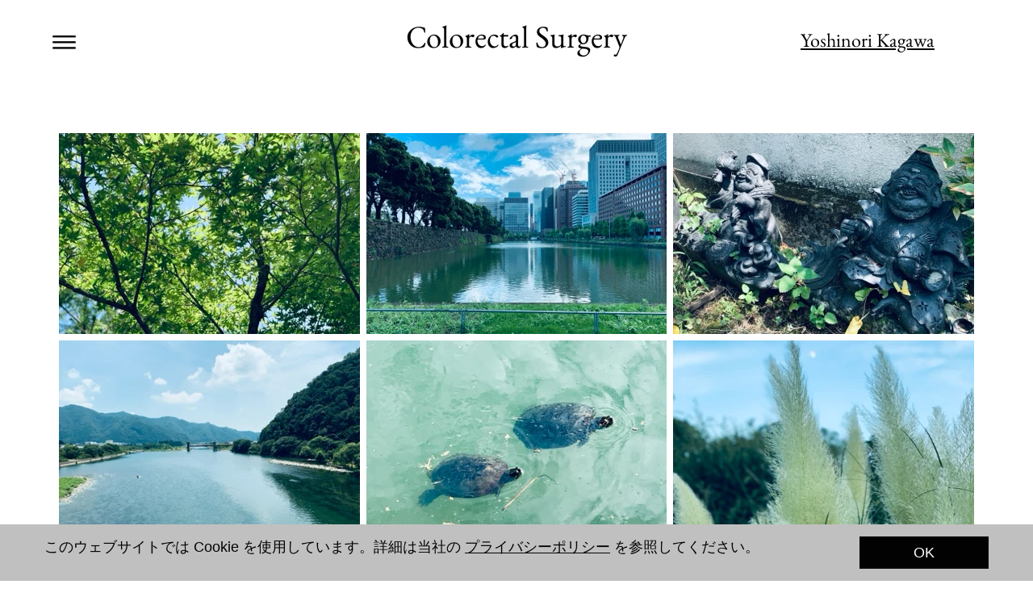

--- FILE ---
content_type: text/html; charset=UTF-8
request_url: https://colon-surgery.com/photo-gallery-3-yoshinori-kagawa-he-chuan-yi-gui.html
body_size: 16522
content:
<!DOCTYPE html>
<html prefix="og: http://ogp.me/ns#">
<head>
<meta charset="UTF-8">
<title>Photo gallery 3 / Yoshinori Kagawa / 賀川 義規</title>
<meta name="referrer" content="same-origin">
<meta name="description" content="ランキング　写真集　賀川義規　手術　桜　シンガポール　Yoshinori Kagawa 青　治験　臨床試験　手術　化学療法　リキッドバイオプシー　最先端　肛門温存　TNT 側方郭清　Colorectral Surgery 専門医　Colon cancer 　ライカ　京都　石庭　ひまわり　大阪急性期・総合医療センター　屋根瓦">
<link rel="canonical" href="https://colon-surgery.com/photo-gallery-3-yoshinori-kagawa-he-chuan-yi-gui.html">
<meta name="robots" content="max-image-preview:large">
<meta name="twitter:card" content="summary">
<meta property="og:title" content="Photo gallery 3 / Yoshinori Kagawa / 賀川 義規">
<meta property="og:type" content="website">
<meta property="og:description" content="ランキング　写真集　賀川義規　手術　桜　シンガポール　Yoshinori Kagawa 青　治験　臨床試験　手術　化学療法　リキッドバイオプシー　最先端　肛門温存　TNT 側方郭清　Colorectral Surgery 専門医　Colon cancer 　ライカ　京都　石庭　ひまわり　大阪急性期・総合医療センター　屋根瓦">
<meta name="viewport" content="width=device-width,initial-scale=1,shrink-to-fit=no">
<style>.anim{visibility:hidden}</style>
<style>html,body{-webkit-text-zoom:reset !important}@font-face{font-display:block;font-family:"Lato 2";src:url('css/Lato-Regular.woff2') format('woff2'),url('css/Lato-Regular.woff') format('woff');font-weight:400}@font-face{font-display:block;font-family:"EB Garamond";src:url('css/EBGaramond-Regular.woff2') format('woff2'),url('css/EBGaramond-Regular.woff') format('woff');font-weight:400}@font-face{font-display:block;font-family:Kameron;src:url('css/Kameron-Regular.woff2') format('woff2'),url('css/Kameron-Regular.woff') format('woff');font-weight:400}@font-face{font-display:block;font-family:"Noto Sans Javanese";src:url('css/NotoSansJavanese_wght_.woff2') format('woff2'),url('css/NotoSansJavanese_wght_.woff') format('woff');font-weight:400}body>div{font-size:0}p,span,h1,h2,h3,h4,h5,h6,a,li{margin:0;word-spacing:normal;word-wrap:break-word;-ms-word-wrap:break-word;pointer-events:auto;-ms-text-size-adjust:none !important;-moz-text-size-adjust:none !important;-webkit-text-size-adjust:none !important;text-size-adjust:none !important;max-height:10000000px}sup{font-size:inherit;vertical-align:baseline;position:relative;top:-0.4em}sub{font-size:inherit;vertical-align:baseline;position:relative;top:0.4em}ul{display:block;word-spacing:normal;word-wrap:break-word;line-break:normal;list-style-type:none;padding:0;margin:0;-moz-padding-start:0;-khtml-padding-start:0;-webkit-padding-start:0;-o-padding-start:0;-padding-start:0;-webkit-margin-before:0;-webkit-margin-after:0}li{display:block;white-space:normal}[data-marker]::before{content:attr(data-marker) ' ';-webkit-user-select:none;-khtml-user-select:none;-moz-user-select:none;-ms-user-select:none;-o-user-select:none;user-select:none;text-wrap:nowrap}li p{-webkit-touch-callout:none;-webkit-user-select:none;-khtml-user-select:none;-moz-user-select:none;-ms-user-select:none;-o-user-select:none;user-select:none}form{display:inline-block}a{text-decoration:inherit;color:inherit;-webkit-tap-highlight-color:rgba(0,0,0,0)}textarea{resize:none}.shm-l{float:left;clear:left}.shm-r{float:right;clear:right;shape-outside:content-box}.btf{display:none}#consentBanner{position:fixed;bottom:0;z-index:2147483647}.plyr{min-width:0 !important}html{font-family:sans-serif}body{font-size:0;margin:0;--z:1;zoom:var(--z)}audio,video{display:inline-block;vertical-align:baseline}audio:not([controls]){display:none;height:0}[hidden],template{display:none}a{background:0 0;outline:0}b,strong{font-weight:700}dfn{font-style:italic}h1,h2,h3,h4,h5,h6{font-size:1em;line-height:1;margin:0}img{border:0}svg:not(:root){overflow:hidden}button,input,optgroup,select,textarea{color:inherit;font:inherit;margin:0}button{overflow:visible}button,select{text-transform:none}button,html input[type=button],input[type=submit]{-webkit-appearance:button;cursor:pointer;box-sizing:border-box;white-space:normal}input[type=date],input[type=email],input[type=number],input[type=password],input[type=text],textarea{-webkit-appearance:none;appearance:none;box-sizing:border-box}button[disabled],html input[disabled]{cursor:default}button::-moz-focus-inner,input::-moz-focus-inner{border:0;padding:0}input{line-height:normal}input[type=checkbox],input[type=radio]{box-sizing:border-box;padding:0}input[type=number]::-webkit-inner-spin-button,input[type=number]::-webkit-outer-spin-button{height:auto}input[type=search]{-webkit-appearance:textfield;-moz-box-sizing:content-box;-webkit-box-sizing:content-box;box-sizing:content-box}input[type=search]::-webkit-search-cancel-button,input[type=search]::-webkit-search-decoration{-webkit-appearance:none}textarea{overflow:auto;box-sizing:border-box;border-color:#ddd}optgroup{font-weight:700}table{border-collapse:collapse;border-spacing:0}td,th{padding:0}blockquote{margin-block-start:0;margin-block-end:0;margin-inline-start:0;margin-inline-end:0}:-webkit-full-screen-ancestor:not(iframe){-webkit-clip-path:initial !important}
html{-webkit-font-smoothing:antialiased; -moz-osx-font-smoothing:grayscale}.menu-content{cursor:pointer;position:relative}li{-webkit-tap-highlight-color:rgba(0,0,0,0)}
@-webkit-keyframes fadeInUp{from{opacity:0;-webkit-transform:translate3d(0,100%,0)}to{opacity:1;-webkit-transform:translate3d(0, 0, 0)}}@keyframes fadeInUp{from{opacity:0;transform:translate3d(0,100%,0)}to{opacity:1;transform:translate3d(0, 0, 0)}}.fadeInUp{-webkit-animation-name:fadeInUp;animation-name:fadeInUp}
.animated{-webkit-animation-fill-mode:both;animation-fill-mode:both}.animated.infinite{-webkit-animation-iteration-count:infinite;animation-iteration-count:infinite}.mfp-bg,.mfp-container,.mfp-wrap{left:0;top:0;height:100%;width:100%}.mfp-container:before,.mfp-content{display:inline-block;vertical-align:middle}.mfp-bg{z-index:2147483640;overflow:hidden;position:fixed}.mfp-wrap{z-index:2147483641;position:fixed;outline:0!important;-webkit-backface-visibility:hidden}.mfp-container{text-align:center;position:absolute;padding:0 8px;-webkit-box-sizing:border-box;-moz-box-sizing:border-box;box-sizing:border-box}.mfp-container:before{content:'';height:100%}.mfp-align-top .mfp-container:before,.mfp-loading.mfp-figure,.mfp-s-error .mfp-content,.mfp-s-ready .mfp-preloader{display:none}.mfp-content{position:relative;margin:0 auto;text-align:left;z-index:2147483643}.mfp-close,.mfp-preloader{text-align:center;position:absolute}.mfp-ajax-holder .mfp-content,.mfp-inline-holder .mfp-content{width:100%;cursor:auto}.mfp-ajax-cur{cursor:progress}.mfp-zoom-out-cur,.mfp-zoom-out-cur .mfp-image-holder .mfp-close{cursor:-moz-zoom-out;cursor:-webkit-zoom-out;cursor:zoom-out}.mfp-gallery .mfp-image-holder .mfp-figure,.mfp-zoom{cursor:pointer}.mfp-zoom{cursor:-webkit-zoom-in;cursor:-moz-zoom-in;cursor:zoom-in}.mfp-auto-cursor .mfp-content{cursor:auto}.mfp-arrow,.mfp-close,.mfp-counter,.mfp-preloader{-webkit-user-select:none;-moz-user-select:none;user-select:none}.mfp-hide{display:none!important}.mfp-preloader{color:#ccc;top:50%;width:auto;margin-top:-.8em;left:8px;right:8px;z-index:2147483642}.mfp-close,.mfp-preloader a:hover{color:#fff}.mfp-preloader a{color:#ccc}button.mfp-arrow,button.mfp-close{overflow:visible;cursor:pointer;background:0 0;border:0;-webkit-appearance:none;display:block;outline:0;padding:0;z-index:2147483644;-webkit-box-shadow:none;box-shadow:none;touch-action:manipulation}button::-moz-focus-inner{padding:0;border:0}.mfp-close{width:44px;height:44px;line-height:44px;right:0;top:0;text-decoration:none;opacity:.65;padding:0 0 18px 10px;font-style:normal;font-size:28px;font-family:Arial,Baskerville,monospace}.mfp-arrow:focus,.mfp-arrow:hover,.mfp-close:focus,.mfp-close:hover,.mfp-fade.mfp-wrap.mfp-ready .mfp-content{opacity:1}.mfp-close:active{top:1px}.mfp-close-btn-in .mfp-close{color:#333}.mfp-iframe-holder .mfp-close,.mfp-image-holder .mfp-close{color:#fff;right:-6px;text-align:right;padding-right:6px;width:100%}.mfp-counter{position:absolute;top:0;right:0;color:#ccc;font-size:12px;line-height:18px;white-space:nowrap}.mfp-figure,img.mfp-img{line-height:0}.mfp-arrow{position:absolute;opacity:.65;margin:-55px 0 0;top:50%;padding:0;width:90px;height:110px;-webkit-tap-highlight-color:transparent}.mfp-arrow:active{margin-top:-54px}.mfp-arrow .mfp-a,.mfp-arrow .mfp-b,.mfp-arrow:after,.mfp-arrow:before{content:'';display:block;width:0;height:0;position:absolute;left:0;top:0;margin-top:35px;margin-left:35px;border:inset transparent}.mfp-arrow .mfp-a,.mfp-arrow:after{border-top-width:13px;border-bottom-width:13px;top:8px}.mfp-arrow .mfp-b,.mfp-arrow:before{border-top-width:21px;border-bottom-width:21px;opacity:.7}.mfp-arrow-left{left:0}.mfp-arrow-left .mfp-a,.mfp-arrow-left:after{border-right:17px solid #fff;margin-left:31px}.mfp-arrow-left .mfp-b,.mfp-arrow-left:before{margin-left:25px;border-right:27px solid #3f3f3f}.mfp-arrow-right{right:0}.mfp-arrow-right .mfp-a,.mfp-arrow-right:after{border-left:17px solid #fff;margin-left:39px}.mfp-arrow-right .mfp-b,.mfp-arrow-right:before{border-left:27px solid #3f3f3f}.mfp-iframe-holder,.mfp-plyr .mfp-container{padding:40px}.mfp-iframe-scaler,.mfp-player-scaler{height:0;overflow:hidden;padding-top:56.25%}.mfp-iframe-holder .mfp-content{line-height:0;width:100%}.mfp-iframe-holder .mfp-close{top:-40px}.mfp-iframe-scaler iframe,.mfp-player-scaler .player,.mfp-player-scaler .player1{display:block;top:0;box-shadow:0 0 8px rgba(0,0,0,.6);background:#000;position:absolute;left:0;width:100%}.mfp-iframe-scaler{width:100%}.mfp-iframe-scaler iframe{height:100%}.mfp-player-scaler{width:100%;max-width:900px}.mfp-player-scaler .player,.mfp-player-scaler .player1{right:0;bottom:0}.mfp-plyr .player{left:0;max-width:900px;margin:0 auto;height:100%}.mfp-plyr .player1{left:0;max-width:900px;margin:0 auto;height:0}.mfp-image-holder .mfp-content,img.mfp-img{max-width:100%}.mfp-figure:after,img.mfp-img{width:auto;height:auto;display:block}img.mfp-img{-webkit-box-sizing:border-box;-moz-box-sizing:border-box;box-sizing:border-box;padding:40px 0;margin:0 auto}.mfp-figure:after{content:'';position:absolute;left:0;top:40px;bottom:40px;right:0;z-index:-1}.mfp-figure small{color:#bdbdbd;display:block;font-size:12px;line-height:14px}.mfp-figure figure{margin:0}.mfp-bottom-bar{margin-top:-36px;position:absolute;top:100%;left:0;width:100%;cursor:auto}.mfp-title{text-align:left;line-height:18px;color:#f3f3f3;word-wrap:break-word;padding-right:36px}@media screen and (max-width:800px) and (orientation:landscape),screen and (max-height:300px){.mfp-img-mobile .mfp-image-holder{padding-left:0;padding-right:0}.mfp-img-mobile .mfp-bottom-bar:empty,.mfp-img-mobile img.mfp-img{padding:0}.mfp-img-mobile .mfp-figure:after{top:0;bottom:0}.mfp-img-mobile .mfp-figure small{display:inline;margin-left:5px}.mfp-img-mobile .mfp-bottom-bar{background:rgba(0,0,0,.6);bottom:0;margin:0;top:auto;padding:3px 5px;position:fixed;-webkit-box-sizing:border-box;-moz-box-sizing:border-box;box-sizing:border-box}.mfp-img-mobile .mfp-counter{right:5px;top:3px}.mfp-img-mobile .mfp-close{top:0;right:0;width:35px;height:35px;line-height:35px;background:rgba(0,0,0,.6);position:fixed;text-align:center;padding:0}}@media all and (max-width:900px){.mfp-arrow{-webkit-transform:scale(.75);transform:scale(.75)}.mfp-arrow-left{-webkit-transform-origin:0;transform-origin:0}.mfp-arrow-right{-webkit-transform-origin:100%;transform-origin:100%}.mfp-container{padding-left:6px;padding-right:6px}}.mfp-ie7 .mfp-container,.mfp-ie7 .mfp-img{padding:0}.mfp-ie7 .mfp-bottom-bar{width:600px;left:50%;margin-left:-300px;margin-top:5px;padding-bottom:5px}.mfp-ie7 .mfp-content{padding-top:44px}.mfp-ie7 .mfp-close{top:0;right:0;padding-top:0}.mfp-fade.mfp-bg.mfp-removing,.mfp-fade.mfp-wrap.mfp-removing .mfp-content{opacity:0!important}.mfp-fade.mfp-wrap .mfp-content{opacity:0;-webkit-transition:.15s ease-out;-moz-transition:.15s ease-out;transition:.15s ease-out}
#b{background-color:#fff}.v40{display:block}.ps222{margin-top:0;top:0;position:-webkit-sticky;position:-moz-sticky;position:-o-sticky;position:-ms-sticky;position:sticky}.s221{width:100%;min-width:1200px;min-height:105px}.z145{z-index:21;pointer-events:none}.ps223{display:inline-block;width:0;height:0}.ps224{position:relative;margin-top:1px}.s222{width:1200px;margin-left:auto;margin-right:auto;min-height:104px}.v41{display:inline-block;vertical-align:top}.ps225{position:relative;margin-left:0;margin-top:0}.s223{min-width:1141px;width:1141px;min-height:104px}.v42{display:inline-block;vertical-align:top;overflow:visible}.ps226{position:relative;margin-left:0;margin-top:0}.s224{min-width:79px;width:79px;height:104px}.z146{z-index:24;pointer-events:auto}.s225{min-width:79px;width:79px;min-height:104px;height:104px}.m6{padding:0px 0px 0px 0px}.mcv6{display:inline-block}.s226{min-width:79px;width:79px;min-height:104px}.c52{border:0;-webkit-border-radius:0;-moz-border-radius:0;border-radius:0;background-color:transparent;background-image:url(images/h/sparkle-burger-thin-black.svg);background-size:contain;background-position:50% 50%;background-repeat:no-repeat}.z147{pointer-events:none}.ps227{position:relative;margin-left:0;margin-top:43px}.s227{min-width:79px;width:79px;overflow:hidden;height:17px}.z148{pointer-events:auto}.p46{text-indent:0;padding-bottom:0;padding-right:0;text-align:center}.f82{font-family:"Lato 2";font-size:12px;font-size:calc(12px * var(--f));line-height:1.251;font-weight:400;font-style:normal;text-decoration:none;text-transform:none;letter-spacing:normal;color:transparent;background-color:initial;text-shadow:none}.v43{display:none}.s228{min-width:664px;width:664px;min-height:445px;height:445px}.z149{z-index:9999}.ml6{outline:0}.s229{min-width:664px;width:664px;height:53px}.s230{min-width:664px;width:664px;min-height:53px}.c54{border:0;-webkit-border-radius:0;-moz-border-radius:0;border-radius:0;background-color:#fff}.ps228{position:relative;margin-left:0;margin-top:9px}.s231{min-width:664px;width:664px;overflow:hidden;height:35px}.p47{text-indent:24px;padding-bottom:0;padding-right:0;text-align:left}.f83{font-family:"Microsoft Yahei", "微软雅黑", STXihei, "华文细黑", sans-serif;font-size:22px;font-size:calc(22px * var(--f));line-height:1.501;font-weight:300;font-style:normal;text-decoration:none;text-transform:none;letter-spacing:normal;color:#404040;background-color:initial;text-shadow:none}.ps229{position:relative;margin-left:0;margin-top:3px}.ps230{position:relative;margin-left:0;margin-top:3px}.ps231{position:relative;margin-left:0;margin-top:3px}.ps232{position:relative;margin-left:0;margin-top:3px}.ps233{position:relative;margin-left:0;margin-top:3px}.ps234{position:relative;margin-left:0;margin-top:3px}.ps235{position:relative;margin-left:0;margin-top:3px}.ps236{position:relative;margin-left:873px;margin-top:35px}.s232{min-width:189px;width:189px;overflow:hidden;height:43px}.z150{z-index:25;pointer-events:auto}.p48{text-indent:0;padding-bottom:47px;padding-right:0;text-align:left}.f84{font-family:"EB Garamond";font-size:24px;font-size:calc(24px * var(--f));line-height:1.168;font-weight:400;font-style:normal;text-decoration:underline;text-transform:none;letter-spacing:normal;color:rgba(0,0,0,0.99);background-color:initial;text-shadow:none}.ps237{position:relative;margin-top:-105px}.s233{width:100%;min-width:1200px;min-height:100px}.z151{z-index:22}.ps238{position:relative;margin-top:23px}.s234{width:1200px;margin-left:auto;margin-right:auto;min-height:49px}.ps239{position:relative;margin-left:431px;margin-top:0}.s235{min-width:338px;width:338px;overflow:hidden;height:49px}.z152{z-index:23;pointer-events:auto}.f85{font-family:"EB Garamond";font-size:39px;font-size:calc(39px * var(--f));line-height:1.155;font-weight:400;font-style:normal;text-decoration:none;text-transform:none;letter-spacing:normal;color:rgba(0,0,0,0.99);background-color:initial;text-shadow:none}.ps240{position:relative;margin-top:60px}.s236{width:1200px;margin-left:auto;margin-right:auto;min-height:1641px}.ps241{position:relative;margin-left:33px;margin-top:0}.s237{min-width:1134px;width:1134px;min-height:249px}.ps242{position:relative;margin-left:0;margin-top:0}.s238{min-width:373px;width:373px;min-height:249px;height:249px}.z153{z-index:15;pointer-events:auto}.a13{display:block}.un183-mfp.mfp-bg{opacity:0;background:#fffff9;-webkit-transition:all 0.15s ease-out;-moz-transition:all 0.15s ease-out;transition:all 0.15s ease-out}.un183-mfp.mfp-bg.mfp-ready{opacity:0.8;filter:alpha(opacity=80)}.un183-mfp .mfp-close{color:#000000 !important}.i39{position:absolute;left:0;width:373px;height:249px;top:0;border:0}.ps243{position:relative;margin-left:8px;margin-top:0}.s239{min-width:372px;width:372px;min-height:249px;height:249px}.z154{z-index:14;pointer-events:auto}.un184-mfp.mfp-bg{opacity:0;background:#fffff9;-webkit-transition:all 0.15s ease-out;-moz-transition:all 0.15s ease-out;transition:all 0.15s ease-out}.un184-mfp.mfp-bg.mfp-ready{opacity:0.8;filter:alpha(opacity=80)}.un184-mfp .mfp-close{color:#000000 !important}.i40{position:absolute;left:0;width:372px;height:249px;top:0;border:0}.ps244{position:relative;margin-left:8px;margin-top:0}.z155{z-index:13;pointer-events:auto}.un185-mfp.mfp-bg{opacity:0;background:#fffff9;-webkit-transition:all 0.15s ease-out;-moz-transition:all 0.15s ease-out;transition:all 0.15s ease-out}.un185-mfp.mfp-bg.mfp-ready{opacity:0.8;filter:alpha(opacity=80)}.un185-mfp .mfp-close{color:#000000 !important}.ps245{position:relative;margin-left:33px;margin-top:8px}.s240{min-width:1134px;width:1134px;min-height:247px}.ps246{position:relative;margin-left:0;margin-top:0}.s241{min-width:373px;width:373px;min-height:247px;height:247px}.z156{z-index:11;pointer-events:auto}.un186-mfp.mfp-bg{opacity:0;background:#fffff9;-webkit-transition:all 0.15s ease-out;-moz-transition:all 0.15s ease-out;transition:all 0.15s ease-out}.un186-mfp.mfp-bg.mfp-ready{opacity:0.8;filter:alpha(opacity=80)}.un186-mfp .mfp-close{color:#000000 !important}.i41{position:absolute;left:0;width:373px;height:247px;top:0;border:0}.ps247{position:relative;margin-left:8px;margin-top:0}.s242{min-width:372px;width:372px;min-height:247px;height:247px}.z157{z-index:10;pointer-events:auto}.un187-mfp.mfp-bg{opacity:0;background:#fffff9;-webkit-transition:all 0.15s ease-out;-moz-transition:all 0.15s ease-out;transition:all 0.15s ease-out}.un187-mfp.mfp-bg.mfp-ready{opacity:0.8;filter:alpha(opacity=80)}.un187-mfp .mfp-close{color:#000000 !important}.i42{position:absolute;left:0;width:372px;height:247px;top:0;border:0}.ps248{position:relative;margin-left:8px;margin-top:0}.z158{z-index:12;pointer-events:auto}.un188-mfp.mfp-bg{opacity:0;background:#0b0b0b;-webkit-transition:all 0.15s ease-out;-moz-transition:all 0.15s ease-out;transition:all 0.15s ease-out}.un188-mfp.mfp-bg.mfp-ready{opacity:0.8;filter:alpha(opacity=80)}.un188-mfp .mfp-close{color:#ffffff !important}.ps249{position:relative;margin-left:33px;margin-top:8px}.s243{min-width:1134px;width:1134px;min-height:250px}.ps250{position:relative;margin-left:0;margin-top:0}.s244{min-width:373px;width:373px;min-height:250px;height:250px}.z159{z-index:7;pointer-events:auto}.un189-mfp.mfp-bg{opacity:0;background:#fffff9;-webkit-transition:all 0.15s ease-out;-moz-transition:all 0.15s ease-out;transition:all 0.15s ease-out}.un189-mfp.mfp-bg.mfp-ready{opacity:0.8;filter:alpha(opacity=80)}.un189-mfp .mfp-close{color:#000000 !important}.i43{position:absolute;left:0;width:373px;height:250px;top:0;border:0}.ps251{position:relative;margin-left:8px;margin-top:0}.s245{min-width:372px;width:372px;min-height:250px;height:250px}.z160{z-index:9;pointer-events:auto}.un190-mfp.mfp-bg{opacity:0;background:#fffff9;-webkit-transition:all 0.15s ease-out;-moz-transition:all 0.15s ease-out;transition:all 0.15s ease-out}.un190-mfp.mfp-bg.mfp-ready{opacity:0.8;filter:alpha(opacity=80)}.un190-mfp .mfp-close{color:#000000 !important}.i44{position:absolute;left:0;width:372px;height:250px;top:0;border:0}.ps252{position:relative;margin-left:8px;margin-top:0}.z161{z-index:6;pointer-events:auto}.un191-mfp.mfp-bg{opacity:0;background:#fffff9;-webkit-transition:all 0.15s ease-out;-moz-transition:all 0.15s ease-out;transition:all 0.15s ease-out}.un191-mfp.mfp-bg.mfp-ready{opacity:0.8;filter:alpha(opacity=80)}.un191-mfp .mfp-close{color:#000000 !important}.ps253{position:relative;margin-left:33px;margin-top:8px}.s246{min-width:1134px;width:1134px;min-height:250px}.ps254{position:relative;margin-left:0;margin-top:0}.z162{z-index:3;pointer-events:auto}.un192-mfp.mfp-bg{opacity:0;background:#fffff9;-webkit-transition:all 0.15s ease-out;-moz-transition:all 0.15s ease-out;transition:all 0.15s ease-out}.un192-mfp.mfp-bg.mfp-ready{opacity:0.8;filter:alpha(opacity=80)}.un192-mfp .mfp-close{color:#000000 !important}.z163{z-index:8;pointer-events:auto}.un193-mfp.mfp-bg{opacity:0;background:#fffff9;-webkit-transition:all 0.15s ease-out;-moz-transition:all 0.15s ease-out;transition:all 0.15s ease-out}.un193-mfp.mfp-bg.mfp-ready{opacity:0.8;filter:alpha(opacity=80)}.un193-mfp .mfp-close{color:#000000 !important}.ps255{position:relative;margin-left:8px;margin-top:0}.z164{z-index:5;pointer-events:auto}.un194-mfp.mfp-bg{opacity:0;background:#fffff9;-webkit-transition:all 0.15s ease-out;-moz-transition:all 0.15s ease-out;transition:all 0.15s ease-out}.un194-mfp.mfp-bg.mfp-ready{opacity:0.8;filter:alpha(opacity=80)}.un194-mfp .mfp-close{color:#000000 !important}.ps256{position:relative;margin-left:33px;margin-top:9px}.s247{min-width:1134px;width:1134px;min-height:250px}.s248{min-width:373px;width:373px;min-height:250px;height:250px}.z165{z-index:2;pointer-events:auto}.un195-mfp.mfp-bg{opacity:0;background:#fffff9;-webkit-transition:all 0.15s ease-out;-moz-transition:all 0.15s ease-out;transition:all 0.15s ease-out}.un195-mfp.mfp-bg.mfp-ready{opacity:0.8;filter:alpha(opacity=80)}.un195-mfp .mfp-close{color:#000000 !important}.i45{position:absolute;left:0;width:373px;height:250px;top:0;border:0}.ps257{position:relative;margin-left:7px;margin-top:0}.z166{z-index:1;pointer-events:auto}.un196-mfp.mfp-bg{opacity:0;background:#fffff9;-webkit-transition:all 0.15s ease-out;-moz-transition:all 0.15s ease-out;transition:all 0.15s ease-out}.un196-mfp.mfp-bg.mfp-ready{opacity:0.8;filter:alpha(opacity=80)}.un196-mfp .mfp-close{color:#000000 !important}.ps258{position:relative;margin-left:8px;margin-top:0}.z167{z-index:4;pointer-events:auto}.un197-mfp.mfp-bg{opacity:0;background:#fffff9;-webkit-transition:all 0.15s ease-out;-moz-transition:all 0.15s ease-out;transition:all 0.15s ease-out}.un197-mfp.mfp-bg.mfp-ready{opacity:0.8;filter:alpha(opacity=80)}.un197-mfp .mfp-close{color:#000000 !important}.s249{width:100%;width:calc(100% - var(--sw));min-width:1200px;min-height:70px}.c55{border:0;-webkit-border-radius:0;-moz-border-radius:0;border-radius:0;background-color:#c0c0c0}.z168{z-index:30;pointer-events:none}.ps260{position:relative;margin-top:15px}.s250{width:1200px;margin-left:auto;margin-right:auto;min-height:40px}.ps261{position:relative;margin-left:15px;margin-top:0}.s251{min-width:1170px;width:1170px;min-height:40px}.s252{min-width:985px;width:985px;overflow:hidden;height:32px}.p49{text-indent:0;padding-bottom:0;padding-right:0;text-align:left}.f86{font-family:"Arial Unicode MS", sans-serif;font-size:18px;font-size:calc(18px * var(--f));line-height:1.334;font-weight:400;font-style:normal;text-decoration:none;text-transform:none;letter-spacing:normal;color:rgba(0,0,0,0.99);background-color:initial;text-shadow:none}.f87{font-family:"Microsoft Yahei", "微软雅黑", STXihei, "华文细黑", sans-serif;font-size:18px;font-size:calc(18px * var(--f));line-height:1.501;font-weight:300;font-style:normal;text-decoration:none;text-transform:none;letter-spacing:normal;color:rgba(0,0,0,0.99);background-color:initial;text-shadow:none}.f88{font-family:"Microsoft Yahei", "微软雅黑", STXihei, "华文细黑", sans-serif;font-size:18px;font-size:calc(18px * var(--f));line-height:1.501;font-weight:300;font-style:normal;text-decoration:underline;text-transform:none;letter-spacing:normal;color:rgba(0,0,0,0.99);background-color:initial;text-shadow:none}.v44{display:inline-block;vertical-align:top;outline:0}.ps262{position:relative;margin-left:25px;margin-top:0}.s253{min-width:160px;height:40px;box-sizing:border-box;width:160px;padding-right:0}.c56{-webkit-user-select:none;-moz-user-select:none;user-select:none;border:0;-webkit-border-radius:0;-moz-border-radius:0;border-radius:0;background-color:rgba(0,0,0,0.99);color:#fff;transition:color 0.2s, border-color 0.2s, background-color 0.2s;transition-timing-function:linear}.f89{width:100%;max-height:100%;overflow:hidden;z-index:1;font-family:"Microsoft Yahei", "微软雅黑", STXihei, "华文细黑", sans-serif;font-size:18px;font-size:calc(18px * var(--f));line-height:1.501;font-weight:300;font-style:normal;text-decoration:none;text-transform:none;letter-spacing:normal;text-shadow:none;text-indent:0;padding-right:0;text-align:center;cursor:pointer;padding-top:7px;padding-bottom:6px}.c56:hover{background-color:#657987;background-clip:padding-box;color:rgba(0,0,0,0.99)}.c56:active{transition:initial;background-color:#52646f;color:#fff}body{--d:0;--s:1200}@media (min-width:768px) and (max-width:1199px) {.s221{min-width:768px;min-height:67px}.ps224{margin-top:0}.s222{width:768px;min-height:67px}.ps225{margin-left:7px}.s223{min-width:740px;width:740px;min-height:67px}.s224{min-width:63px;width:63px;height:67px}.s225{min-width:63px;width:63px;min-height:67px;height:67px}.s226{min-width:63px;width:63px;min-height:67px}.ps227{margin-top:28px}.s227{min-width:63px;width:63px;height:10px}.f82{font-size:7px;font-size:calc(7px * var(--f));line-height:1.144}.s228{min-width:430px;width:430px;min-height:413px;height:413px}.s229{min-width:430px;width:430px;height:49px}.s230{min-width:430px;width:430px;min-height:49px}.ps228{margin-top:10px}.s231{min-width:430px;width:430px;height:29px}.p47{text-indent:15px}.f83{font-size:18px;font-size:calc(18px * var(--f))}.ps236{margin-left:526px;margin-top:22px}.s232{min-width:151px;width:151px;height:24px}.p48{padding-bottom:30px}.f84{font-size:19px;font-size:calc(19px * var(--f));line-height:1.159;letter-spacing:0.05px}.f84:visited{font-size:19px;font-size:calc(19px * var(--f));line-height:1.159;letter-spacing:0.05px}.f84:hover{font-size:19px;font-size:calc(19px * var(--f));line-height:1.159;letter-spacing:0.05px}.f84:active{font-size:19px;font-size:calc(19px * var(--f));line-height:1.159;letter-spacing:0.05px}.ps237{margin-top:-67px}.s233{min-width:768px;min-height:64px}.ps238{margin-top:18px}.s234{width:768px;min-height:46px}.ps239{margin-left:269px}.s235{min-width:229px;width:229px;height:46px}.f85{font-size:27px;font-size:calc(27px * var(--f));line-height:1.297}.f85:visited{font-size:27px;font-size:calc(27px * var(--f));line-height:1.297}.f85:hover{font-size:27px;font-size:calc(27px * var(--f));line-height:1.297}.f85:active{font-size:27px;font-size:calc(27px * var(--f));line-height:1.297}.ps240{margin-top:57px}.s236{width:768px;min-height:1061px}.ps241{margin-left:21px}.s237{min-width:726px;width:726px;min-height:159px}.s238{min-width:239px;width:239px;min-height:159px;height:159px}.i39{width:239px;height:159px}.ps243{margin-left:5px}.s239{min-width:238px;width:238px;min-height:159px;height:159px}.i40{width:238px;height:159px}.ps244{margin-left:5px}.ps245{margin-left:21px;margin-top:6px}.s240{min-width:726px;width:726px;min-height:158px}.s241{min-width:239px;width:239px;min-height:158px;height:158px}.i41{width:239px;height:158px}.ps247{margin-left:5px}.s242{min-width:238px;width:238px;min-height:158px;height:158px}.i42{width:238px;height:158px}.ps248{margin-left:5px}.ps249{margin-left:21px;margin-top:5px}.s243{min-width:726px;width:726px;min-height:160px}.s244{min-width:239px;width:239px;min-height:160px;height:160px}.i43{width:239px;height:160px}.ps251{margin-left:5px}.s245{min-width:238px;width:238px;min-height:160px;height:160px}.i44{width:238px;height:160px}.ps252{margin-left:5px}.ps253{margin-left:21px;margin-top:5px}.s246{min-width:726px;width:726px;min-height:160px}.ps255{margin-left:5px}.ps256{margin-left:21px;margin-top:6px}.s247{min-width:726px;width:726px;min-height:160px}.s248{min-width:239px;width:239px;min-height:160px;height:160px}.i45{width:239px;height:160px}.ps257{margin-left:4px}.ps258{margin-left:5px}.s249{min-width:768px;min-height:100px}.ps260{margin-top:0}.s250{width:768px;min-height:100px}.ps261{margin-left:0}.s251{min-width:100px;width:100px;min-height:100px}.s252{min-width:100px;width:100px;height:100px}.f86{font-size:11px;font-size:calc(11px * var(--f));line-height:1.365}.f87{font-size:11px;font-size:calc(11px * var(--f));line-height:1.546}.f88{font-size:11px;font-size:calc(11px * var(--f));line-height:1.546}.f88:visited{font-size:11px;font-size:calc(11px * var(--f));line-height:1.546}.f88:hover{font-size:11px;font-size:calc(11px * var(--f));line-height:1.546}.f88:active{font-size:11px;font-size:calc(11px * var(--f));line-height:1.546}.ps262{margin-left:0;margin-top:-100px}.s253{min-width:100px;height:100px;width:100px}.f89{font-size:11px;font-size:calc(11px * var(--f));line-height:1.546;padding-top:42px;padding-bottom:41px}body{--d:1;--s:768}}@media (max-width:767px) {.s221{min-width:320px;min-height:52px}.ps224{margin-top:0}.s222{width:320px;min-height:52px}.s223{min-width:311px;width:311px;min-height:52px}.s224{min-width:56px;width:56px;height:52px}.s225{min-width:56px;width:56px;min-height:52px;height:52px}.s226{min-width:56px;width:56px;min-height:52px}.ps227{margin-top:23px}.s227{min-width:56px;width:56px;height:6px}.f82{font-size:3px;font-size:calc(3px * var(--f));line-height:1.334}.s228{min-width:4840px;width:4840px;min-height:32px;height:32px}.s229{min-width:605px;width:605px;height:32px}.s230{min-width:605px;width:605px;min-height:32px}.ps228{margin-top:2px}.s231{min-width:605px;width:605px;height:28px}.p47{text-indent:18px}.f83{font-size:17px;font-size:calc(17px * var(--f));line-height:1.530}.ps229{margin-left:605px;margin-top:-32px}.ps230{margin-left:1210px;margin-top:-32px}.ps231{margin-left:1815px;margin-top:-32px}.ps232{margin-left:2420px;margin-top:-32px}.ps233{margin-left:3025px;margin-top:-32px}.ps234{margin-left:3630px;margin-top:-32px}.ps235{margin-left:4235px;margin-top:-32px}.ps236{margin-left:203px;margin-top:17px}.s232{min-width:52px;width:52px;height:32px}.p48{padding-bottom:16px}.f84{font-size:11px;font-size:calc(11px * var(--f));line-height:1.183}.f84:visited{font-size:11px;font-size:calc(11px * var(--f));line-height:1.183}.f84:hover{font-size:11px;font-size:calc(11px * var(--f));line-height:1.183}.f84:active{font-size:11px;font-size:calc(11px * var(--f));line-height:1.183}.ps237{margin-top:-52px}.s233{min-width:320px;min-height:49px}.ps238{margin-top:20px}.s234{width:320px;min-height:23px}.ps239{margin-left:93px}.s235{min-width:136px;width:136px;height:23px}.f85{font-size:14px;font-size:calc(14px * var(--f));line-height:1.287}.f85:visited{font-size:14px;font-size:calc(14px * var(--f));line-height:1.287}.f85:hover{font-size:14px;font-size:calc(14px * var(--f));line-height:1.287}.f85:active{font-size:14px;font-size:calc(14px * var(--f));line-height:1.287}.ps240{margin-top:13px}.s236{width:320px;min-height:2472px}.ps241{margin-left:0}.s237{min-width:320px;width:320px;min-height:440px}.ps242{margin-left:163px;margin-top:334px}.s238{min-width:157px;width:157px;min-height:106px;height:106px}.i39{width:157px;height:106px}.ps243{margin-left:0;margin-top:-440px}.s239{min-width:320px;width:320px;min-height:216px;height:216px}.i40{width:320px;height:216px}.ps244{margin-left:0;margin-top:-218px}.ps245{margin-left:0;margin-top:-218px}.s240{min-width:320px;width:320px;min-height:441px}.ps246{margin-left:163px}.s241{min-width:157px;width:157px;min-height:106px;height:106px}.i41{width:157px;height:106px}.ps247{margin-left:0;margin-top:119px}.s242{min-width:320px;width:320px;min-height:216px;height:216px}.i42{width:320px;height:216px}.ps248{margin-left:0;margin-top:-329px}.ps249{margin-left:0}.s243{min-width:320px;width:320px;min-height:552px}.ps250{margin-top:446px}.s244{min-width:157px;width:157px;min-height:106px;height:106px}.i43{width:157px;height:106px}.ps251{margin-left:6px;margin-top:446px}.s245{min-width:157px;width:157px;min-height:106px;height:106px}.i44{width:157px;height:106px}.ps252{margin-left:163px;margin-top:-552px}.ps253{margin-left:0;margin-top:-552px}.s246{min-width:320px;width:320px;min-height:218px}.ps254{margin-left:163px;margin-top:112px}.ps255{margin-left:-157px;margin-top:-106px}.ps256{margin-left:0;margin-top:-329px}.s247{min-width:320px;width:320px;min-height:778px}.s248{min-width:320px;width:320px;min-height:216px;height:216px}.i45{width:320px;height:216px}.ps257{margin-left:0;margin-top:346px}.ps258{margin-left:0;margin-top:-441px}.s249{min-width:320px;min-height:19px}.ps260{margin-top:4px}.s250{width:320px;min-height:11px}.ps261{margin-left:4px}.s251{min-width:312px;width:312px;min-height:11px}.s252{min-width:263px;width:263px;height:9px}.f86{font-size:4px;font-size:calc(4px * var(--f));line-height:1.251}.f87{font-size:4px;font-size:calc(4px * var(--f))}.f88{font-size:4px;font-size:calc(4px * var(--f))}.f88:visited{font-size:4px;font-size:calc(4px * var(--f))}.f88:hover{font-size:4px;font-size:calc(4px * var(--f))}.f88:active{font-size:4px;font-size:calc(4px * var(--f))}.ps262{margin-left:6px}.s253{min-width:43px;height:11px;width:43px}.f89{font-size:4px;font-size:calc(4px * var(--f));padding-top:3px;padding-bottom:2px}body{--d:2;--s:320}}</style>
<link rel="shortcut icon" type="image/x-icon" href="favicon.ico">
<link rel="apple-touch-icon" sizes="180x180" href="images/c/apple-touch-icon-c42124.png">
<meta name="msapplication-TileImage" content="images/n/mstile-144x144-7d70b9.png">
<link rel="manifest" href="manifest.json" crossOrigin="use-credentials">
<link onload="this.media='all';this.onload=null;" rel="stylesheet" href="css/site.ebf710.css" media="print">
<noscript><link rel="stylesheet" href="css/site.ebf710.css" type="text/css"></noscript>
</head>
<body style="--sw:0px" id="b">
<script>!function(){var e=document.body;"0"===e.style.getPropertyValue("--sw")&&e.style.setProperty("--sw","0px");var t=document.createElement("P");t.innerHTML="&nbsp;",t.style.cssText="position:fixed;visible:hidden;font-size:100px;zoom:1",e.appendChild(t);var n=function(t){return function(){var n=Math.trunc(1e4/parseFloat(window.getComputedStyle(t).getPropertyValue("font-size")))/100;n!=e.style.getPropertyValue("--f")&&e.style.setProperty("--f",n)}}(t);if("ResizeObserver"in window)new ResizeObserver(n).observe(t);else if("requestAnimationFrame"in window){var r=function(){n(),requestAnimationFrame(r)};requestAnimationFrame(r)}else setInterval(n,100)}()</script>

<div class="v40 ps222 s221 z145">
<div class="ps223">
</div>
<div class="ps224 v40 s222">
<div class="v41 ps225 s223">
<div class="v42 ps226 s224 z146">
<ul class="menu-dropdown v41 ps226 s225 m6" id="m6">
<li class="v40 ps226 s224">
<div class="menu-content mcv6">
<div class="v41 ps226 s226 c52 z147">
<div class="v41 ps227 s227 c53 z148">
<p class="p46 f82">Menu</p>
</div>
</div>
</div>
<ul class="menu-dropdown-1 v43 ps226 s228 m6 z149">
<li class="v40 ps226 s229">
<a href="./" class="ml6"><div class="menu-content mcv6"><div class="v41 ps226 s230 c54 z147"><div class="v41 ps228 s231 c53 z148"><p class="p47 f83">Home</p></div></div></div></a>
</li>
<li class="v40 ps229 s229">
<a href="yoshinori-kagawa-he-chuan-yi-gui-da-chang-wai-ke-lue-linitsuite.html" class="ml6"><div class="menu-content mcv6"><div class="v41 ps226 s230 c54 z147"><div class="v41 ps228 s231 c53 z148"><p class="p47 f83">About Me</p></div></div></div></a>
</li>
<li class="v40 ps230 s229">
<a href="yoshinori-kagawa-he-chuan-yi-gui-da-chang-wai-ke-lun-wen.html" class="ml6"><div class="menu-content mcv6"><div class="v41 ps226 s230 c54 z147"><div class="v41 ps228 s231 c53 z148"><p class="p47 f83">Yoshinori Kagawa / 賀川義規 / 大腸外科/ 論文</p></div></div></div></a>
</li>
<li class="v40 ps231 s229">
<a href="photo-gallery-1-yoshinori-kagawa-he-chuan-yi-gui.html" class="ml6"><div class="menu-content mcv6"><div class="v41 ps226 s230 c54 z147"><div class="v41 ps228 s231 c53 z148"><p class="p47 f83">Photo 1</p></div></div></div></a>
</li>
<li class="v40 ps232 s229">
<a href="photo-gallery-2-yoshinori-kagawa-he-chuan-yi-gui.html" class="ml6"><div class="menu-content mcv6"><div class="v41 ps226 s230 c54 z147"><div class="v41 ps228 s231 c53 z148"><p class="p47 f83">Photo 2</p></div></div></div></a>
</li>
<li class="v40 ps233 s229">
<a href="#" class="ml6"><div class="menu-content mcv6"><div class="v41 ps226 s230 c54 z147"><div class="v41 ps228 s231 c53 z148"><p class="p47 f83">Photo 3</p></div></div></div></a>
</li>
<li class="v40 ps234 s229">
<a href="photo-gallery-4-yoshinori-kagawa-he-chuan-yi-gui.html" class="ml6"><div class="menu-content mcv6"><div class="v41 ps226 s230 c54 z147"><div class="v41 ps228 s231 c53 z148"><p class="p47 f83">Photo 4</p></div></div></div></a>
</li>
<li class="v40 ps235 s229">
<a href="yoshinori-kagawa-he-chuan-yi-gui-da-ban-ji-xing-qi-zong-he-yi-liaosentahe.html" class="ml6"><div class="menu-content mcv6"><div class="v41 ps226 s230 c54 z147"><div class="v41 ps228 s231 c53 z148"><p class="p47 f83">Next</p></div></div></div></a>
</li>
</ul>
</li>
</ul>
</div>
<div class="v41 ps236 s232 c53 z150">
<h1 class="p48"><a href="https://oici.jp/hospital/department/gansenmoni/syoukakigeka/" target="_blank" rel="noopener" class="f84">Yoshinori </a><a href="https://oici.jp/hospital/department/gansenmoni/syoukakigeka/" target="_blank" rel="noopener" class="f84"> </a><a href="https://oici.jp/hospital/department/gansenmoni/syoukakigeka/" target="_blank" rel="noopener" class="f84">Kagawa</a></h1>
</div>
</div>
</div>
<div class="v41 ps237 s233 c54 z151">
<div class="ps238 v40 s234">
<div class="v41 ps239 s235 c53 z152">
<p class="p46"><a href="https://oici.jp/hospital/department/gansenmoni/syoukakigeka/" target="_blank" rel="noopener" class="f85">Colorectal Surgery</a></p>
</div>
</div>
</div>
</div>
<div class="ps240 v40 s236 z147">
<div class="v41 ps241 s237">
<div class="anim fadeInUp un126 v41 ps242 s238 c53 z153">
<a href="images/0/img_2592-4032.jpeg" data-webp="images/h/img_2592-4032.webp" class="a13 un183"><picture><source srcset="images/a/img_2592-157.webp 1x, images/8/img_2592-314.webp 2x" type="image/webp" media="(max-width:767px)"><source srcset="images/l/img_2592-157.jpeg 1x, images/2/img_2592-314.jpeg 2x" media="(max-width:767px)"><source srcset="images/c/img_2592-239.webp 1x, images/l/img_2592-478.webp 2x" type="image/webp" media="(max-width:1199px)"><source srcset="images/l/img_2592-239.jpeg 1x, images/2/img_2592-478.jpeg 2x" media="(max-width:1199px)"><source srcset="images/e/img_2592-373.webp 1x, images/v/img_2592-746.webp 2x" type="image/webp" media="(min-width:1200px)"><source srcset="images/t/img_2592-373.jpeg 1x, images/8/img_2592-746.jpeg 2x" media="(min-width:1200px)"><img src="images/8/img_2592-746.jpeg" alt="青紅葉　Photo  賀川義規　Yoshinori Kagawa 　大腸がん　手術　消化器外科　皇居　大阪　亀　紅葉　青写真　エクスプレス外来　技術認定　プロクター　ダビンチ　ダビィンチ　daVinci" class="i39"></picture></a>
</div>
<div class="anim fadeInUp un127 v41 ps243 s239 c53 z154">
<a href="images/n/img_2158-4032.jpeg" data-webp="images/p/img_2158-4032.webp" class="a13 un184"><picture><source srcset="images/2/img_2158-320.webp 1x, images/v/img_2158-640.webp 2x" type="image/webp" media="(max-width:767px)"><source srcset="images/t/img_2158-320.jpeg 1x, images/p/img_2158-640.jpeg 2x" media="(max-width:767px)"><source srcset="images/c/img_2158-238.webp 1x, images/h/img_2158-476.webp 2x" type="image/webp" media="(max-width:1199px)"><source srcset="images/4/img_2158-238.jpeg 1x, images/4/img_2158-476.jpeg 2x" media="(max-width:1199px)"><source srcset="images/a/img_2158-372.webp 1x, images/a/img_2158-744.webp 2x" type="image/webp" media="(min-width:1200px)"><source srcset="images/l/img_2158-372.jpeg 1x, images/p/img_2158-744.jpeg 2x" media="(min-width:1200px)"><img src="images/p/img_2158-744.jpeg" alt="Photo  賀川義規　Yoshinori Kagawa 　大腸がん　手術　消化器外科　皇居　大阪　亀　紅葉　青写真　エクスプレス外来　技術認定　プロクター　ダビンチ　ダビィンチ　daVinci" class="i40"></picture></a>
</div>
<div class="anim fadeInUp un128 v41 ps244 s238 c53 z155">
<a href="images/p/img_2494-3024.jpeg" data-webp="images/v/img_2494-3024.webp" class="a13 un185"><picture><source srcset="images/t/img_2494-157.webp 1x, images/6/img_2494-314.webp 2x" type="image/webp" media="(max-width:767px)"><source srcset="images/l/img_2494-157.jpeg 1x, images/6/img_2494-314.jpeg 2x" media="(max-width:767px)"><source srcset="images/0/img_2494-239.webp 1x, images/0/img_2494-478.webp 2x" type="image/webp" media="(max-width:1199px)"><source srcset="images/e/img_2494-239.jpeg 1x, images/j/img_2494-478.jpeg 2x" media="(max-width:1199px)"><source srcset="images/6/img_2494-373.webp 1x, images/r/img_2494-746.webp 2x" type="image/webp" media="(min-width:1200px)"><source srcset="images/h/img_2494-373.jpeg 1x, images/8/img_2494-746.jpeg 2x" media="(min-width:1200px)"><img src="images/8/img_2494-746.jpeg" alt="Photo  賀川義規　Yoshinori Kagawa 　大腸がん　手術　消化器外科　皇居　大阪　亀　紅葉　青写真　エクスプレス外来　技術認定　プロクター　ダビンチ　ダビィンチ　daVinci" class="i39"></picture></a>
</div>
</div>
<div class="v41 ps245 s240">
<div class="anim fadeInUp un129 v41 ps246 s241 c53 z156">
<a href="images/l/img_2471-3578.jpeg" data-webp="images/v/img_2471-3578.webp" class="a13 un186"><picture><source srcset="images/e/img_2471-157.webp 1x, images/0/img_2471-314.webp 2x" type="image/webp" media="(max-width:767px)"><source srcset="images/0/img_2471-157.jpeg 1x, images/r/img_2471-314.jpeg 2x" media="(max-width:767px)"><source srcset="images/0/img_2471-239.webp 1x, images/n/img_2471-478.webp 2x" type="image/webp" media="(max-width:1199px)"><source srcset="images/a/img_2471-239.jpeg 1x, images/j/img_2471-478.jpeg 2x" media="(max-width:1199px)"><source srcset="images/8/img_2471-373.webp 1x, images/6/img_2471-746.webp 2x" type="image/webp" media="(min-width:1200px)"><source srcset="images/p/img_2471-373.jpeg 1x, images/8/img_2471-746.jpeg 2x" media="(min-width:1200px)"><img src="images/8/img_2471-746.jpeg" alt="Photo  賀川義規　Yoshinori Kagawa 　大腸がん　手術　消化器外科　皇居　大阪　亀　紅葉　青写真　エクスプレス外来　技術認定　プロクター　ダビンチ　ダビィンチ　daVinci" class="i41"></picture></a>
</div>
<div class="anim fadeInUp un130 v41 ps247 s242 c53 z157">
<a href="images/v/img_1523-4032.jpeg" data-webp="images/t/img_1523-4032.webp" class="a13 un187"><picture><source srcset="images/c/img_1523-320.webp 1x, images/0/img_1523-640.webp 2x" type="image/webp" media="(max-width:767px)"><source srcset="images/n/img_1523-320.jpeg 1x, images/6/img_1523-640.jpeg 2x" media="(max-width:767px)"><source srcset="images/0/img_1523-238.webp 1x, images/h/img_1523-476.webp 2x" type="image/webp" media="(max-width:1199px)"><source srcset="images/0/img_1523-238.jpeg 1x, images/p/img_1523-476.jpeg 2x" media="(max-width:1199px)"><source srcset="images/a/img_1523-372.webp 1x, images/v/img_1523-744.webp 2x" type="image/webp" media="(min-width:1200px)"><source srcset="images/l/img_1523-372.jpeg 1x, images/8/img_1523-744.jpeg 2x" media="(min-width:1200px)"><img src="images/8/img_1523-744.jpeg" alt="亀　Photo  賀川義規　Yoshinori Kagawa 　大腸がん　手術　消化器外科　皇居　大阪　亀　紅葉　青写真　エクスプレス外来　技術認定　プロクター　ダビンチ　ダビィンチ　daVinci" class="i42"></picture></a>
</div>
<div class="anim fadeInUp un131 v41 ps248 s241 c53 z158">
<a href="images/2/img_2527-3024.jpeg" data-webp="images/v/img_2527-3024.webp" class="a13 un188"><picture><source srcset="images/j/img_2527-157.webp 1x, images/n/img_2527-314.webp 2x" type="image/webp" media="(max-width:767px)"><source srcset="images/l/img_2527-157.jpeg 1x, images/r/img_2527-314.jpeg 2x" media="(max-width:767px)"><source srcset="images/c/img_2527-239.webp 1x, images/r/img_2527-478.webp 2x" type="image/webp" media="(max-width:1199px)"><source srcset="images/2/img_2527-239.jpeg 1x, images/v/img_2527-478.jpeg 2x" media="(max-width:1199px)"><source srcset="images/a/img_2527-373.webp 1x, images/p/img_2527-746.webp 2x" type="image/webp" media="(min-width:1200px)"><source srcset="images/6/img_2527-373.jpeg 1x, images/r/img_2527-746.jpeg 2x" media="(min-width:1200px)"><img src="images/r/img_2527-746.jpeg" alt="Photo  賀川義規　Yoshinori Kagawa 　大腸がん　手術　消化器外科　皇居　大阪　亀　紅葉　青写真　エクスプレス外来　技術認定　プロクター　ダビンチ　ダビィンチ　daVinci" class="i41"></picture></a>
</div>
</div>
<div class="v41 ps249 s243">
<div class="anim fadeInUp un132 v41 ps250 s244 c53 z159">
<a href="images/e/img_2715-3264.jpeg" data-webp="images/a/img_2715-3264.webp" class="a13 un189"><picture><source srcset="images/6/img_2715-157.webp 1x, images/0/img_2715-314.webp 2x" type="image/webp" media="(max-width:767px)"><source srcset="images/6/img_2715-157.jpeg 1x, images/p/img_2715-314.jpeg 2x" media="(max-width:767px)"><source srcset="images/2/img_2715-239.webp 1x, images/p/img_2715-478.webp 2x" type="image/webp" media="(max-width:1199px)"><source srcset="images/j/img_2715-239.jpeg 1x, images/8/img_2715-478.jpeg 2x" media="(max-width:1199px)"><source srcset="images/n/img_2715-373.webp 1x, images/0/img_2715-746.webp 2x" type="image/webp" media="(min-width:1200px)"><source srcset="images/p/img_2715-373.jpeg 1x, images/h/img_2715-746.jpeg 2x" media="(min-width:1200px)"><img src="images/h/img_2715-746.jpeg" alt="青紅葉　京都　Photo  賀川義規　Yoshinori Kagawa 　大腸がん　手術　消化器外科　皇居　大阪　亀　紅葉　青写真　エクスプレス外来　技術認定　プロクター　ダビンチ　ダビィンチ　daVinci" class="i43"></picture></a>
</div>
<div class="anim fadeInUp un133 v41 ps251 s245 c53 z160">
<a href="images/v/img_0531-4000.jpeg" data-webp="images/c/img_0531-4000.webp" class="a13 un190"><picture><source srcset="images/r/img_0531-157.webp 1x, images/v/img_0531-314.webp 2x" type="image/webp" media="(max-width:767px)"><source srcset="images/2/img_0531-157.jpeg 1x, images/c/img_0531-314.jpeg 2x" media="(max-width:767px)"><source srcset="images/r/img_0531-238.webp 1x, images/v/img_0531-476.webp 2x" type="image/webp" media="(max-width:1199px)"><source srcset="images/p/img_0531-238.jpeg 1x, images/e/img_0531-476.jpeg 2x" media="(max-width:1199px)"><source srcset="images/c/img_0531-372.webp 1x, images/l/img_0531-744.webp 2x" type="image/webp" media="(min-width:1200px)"><source srcset="images/t/img_0531-372.jpeg 1x, images/r/img_0531-744.jpeg 2x" media="(min-width:1200px)"><img src="images/r/img_0531-744.jpeg" alt="Photo  賀川義規　Yoshinori Kagawa 　大腸がん　手術　消化器外科　皇居　大阪　亀　紅葉　青写真　エクスプレス外来　技術認定　プロクター　ダビンチ　ダビィンチ　daVinci" class="i44"></picture></a>
</div>
<div class="anim fadeInUp un134 v41 ps252 s244 c53 z161">
<a href="images/v/img_9394-4032.jpeg" data-webp="images/e/img_9394-4032.webp" class="a13 un191"><picture><source srcset="images/p/img_9394-157.webp 1x, images/n/img_9394-314.webp 2x" type="image/webp" media="(max-width:767px)"><source srcset="images/l/img_9394-157.jpeg 1x, images/e/img_9394-314.jpeg 2x" media="(max-width:767px)"><source srcset="images/h/img_9394-239.webp 1x, images/0/img_9394-478.webp 2x" type="image/webp" media="(max-width:1199px)"><source srcset="images/e/img_9394-239.jpeg 1x, images/4/img_9394-478.jpeg 2x" media="(max-width:1199px)"><source srcset="images/2/img_9394-373.webp 1x, images/n/img_9394-746.webp 2x" type="image/webp" media="(min-width:1200px)"><source srcset="images/t/img_9394-373.jpeg 1x, images/8/img_9394-746.jpeg 2x" media="(min-width:1200px)"><img src="images/8/img_9394-746.jpeg" alt="Photo  賀川義規　Yoshinori Kagawa 　大腸がん　手術　消化器外科　皇居　大阪　亀　紅葉　青写真　エクスプレス外来　技術認定　プロクター　ダビンチ　ダビィンチ　daVinci" class="i43"></picture></a>
</div>
</div>
<div class="v41 ps253 s246">
<div class="anim fadeInUp un135 v41 ps254 s244 c53 z162">
<a href="images/4/img_0157-4032.jpeg" data-webp="images/a/img_0157-4032.webp" class="a13 un192"><picture><source srcset="images/8/img_0157-157.webp 1x, images/r/img_0157-314.webp 2x" type="image/webp" media="(max-width:767px)"><source srcset="images/l/img_0157-157.jpeg 1x, images/6/img_0157-314.jpeg 2x" media="(max-width:767px)"><source srcset="images/v/img_0157-239.webp 1x, images/a/img_0157-478.webp 2x" type="image/webp" media="(max-width:1199px)"><source srcset="images/l/img_0157-239.jpeg 1x, images/e/img_0157-478.jpeg 2x" media="(max-width:1199px)"><source srcset="images/a/img_0157-373.webp 1x, images/8/img_0157-746.webp 2x" type="image/webp" media="(min-width:1200px)"><source srcset="images/r/img_0157-373.jpeg 1x, images/v/img_0157-746.jpeg 2x" media="(min-width:1200px)"><img src="images/v/img_0157-746.jpeg" alt="Photo  賀川義規　Yoshinori Kagawa 　大腸がん　手術　消化器外科　皇居　大阪　亀　紅葉　青写真　エクスプレス外来　技術認定　プロクター　ダビンチ　ダビィンチ　daVinci" class="i43"></picture></a>
</div>
<div class="anim fadeInUp un136 v41 ps244 s245 c53 z163">
<a href="images/v/img_0053-3401.jpeg" data-webp="images/v/img_0053-3401.webp" class="a13 un193"><picture><source srcset="images/l/img_0053-157.webp 1x, images/r/img_0053-314.webp 2x" type="image/webp" media="(max-width:767px)"><source srcset="images/r/img_0053-157.jpeg 1x, images/l/img_0053-314.jpeg 2x" media="(max-width:767px)"><source srcset="images/a/img_0053-238.webp 1x, images/t/img_0053-476.webp 2x" type="image/webp" media="(max-width:1199px)"><source srcset="images/l/img_0053-238.jpeg 1x, images/t/img_0053-476.jpeg 2x" media="(max-width:1199px)"><source srcset="images/l/img_0053-372.webp 1x, images/6/img_0053-744.webp 2x" type="image/webp" media="(min-width:1200px)"><source srcset="images/v/img_0053-372.jpeg 1x, images/p/img_0053-744.jpeg 2x" media="(min-width:1200px)"><img src="images/p/img_0053-744.jpeg" alt="Photo  賀川義規　Yoshinori Kagawa 　大腸がん　手術　消化器外科　皇居　大阪　亀　紅葉　青写真　エクスプレス外来　技術認定　プロクター　ダビンチ　ダビィンチ　daVinci" class="i44"></picture></a>
</div>
<div class="anim fadeInUp un137 v41 ps255 s244 c53 z164">
<a href="images/4/img_2661-4032.jpeg" data-webp="images/c/img_2661-4032.webp" class="a13 un194"><picture><source srcset="images/0/img_2661-157.webp 1x, images/l/img_2661-314.webp 2x" type="image/webp" media="(max-width:767px)"><source srcset="images/e/img_2661-157.jpeg 1x, images/j/img_2661-314.jpeg 2x" media="(max-width:767px)"><source srcset="images/c/img_2661-239.webp 1x, images/v/img_2661-478.webp 2x" type="image/webp" media="(max-width:1199px)"><source srcset="images/0/img_2661-239.jpeg 1x, images/p/img_2661-478.jpeg 2x" media="(max-width:1199px)"><source srcset="images/e/img_2661-373.webp 1x, images/6/img_2661-746.webp 2x" type="image/webp" media="(min-width:1200px)"><source srcset="images/t/img_2661-373.jpeg 1x, images/n/img_2661-746.jpeg 2x" media="(min-width:1200px)"><img src="images/n/img_2661-746.jpeg" alt="Photo  賀川義規　Yoshinori Kagawa 　大腸がん　手術　消化器外科　皇居　大阪　亀　紅葉　青写真　エクスプレス外来　技術認定　プロクター　ダビンチ　ダビィンチ　daVinci" class="i43"></picture></a>
</div>
</div>
<div class="v41 ps256 s247">
<div class="anim fadeInUp un138 v41 ps226 s248 c53 z165">
<a href="images/a/img_1612-2629.jpeg" data-webp="images/t/img_1612-2629.webp" class="a13 un195"><picture><source srcset="images/c/img_1612-320.webp 1x, images/v/img_1612-640.webp 2x" type="image/webp" media="(max-width:767px)"><source srcset="images/8/img_1612-320.jpeg 1x, images/l/img_1612-640.jpeg 2x" media="(max-width:767px)"><source srcset="images/c/img_1612-239.webp 1x, images/j/img_1612-478.webp 2x" type="image/webp" media="(max-width:1199px)"><source srcset="images/0/img_1612-239.jpeg 1x, images/r/img_1612-478.jpeg 2x" media="(max-width:1199px)"><source srcset="images/6/img_1612-373.webp 1x, images/4/img_1612-746.webp 2x" type="image/webp" media="(min-width:1200px)"><source srcset="images/v/img_1612-373.jpeg 1x, images/0/img_1612-746.jpeg 2x" media="(min-width:1200px)"><img src="images/0/img_1612-746.jpeg" alt="Photo  賀川義規　Yoshinori Kagawa 　大腸がん　手術　消化器外科　皇居　大阪　亀　紅葉　青写真　エクスプレス外来　技術認定　プロクター　ダビンチ　ダビィンチ　daVinci" class="i45"></picture></a>
</div>
<div class="anim fadeInUp un139 v41 ps257 s248 c53 z166">
<a href="images/t/img_2695-2709.jpeg" data-webp="images/j/img_2695-2709.webp" class="a13 un196"><picture><source srcset="images/2/img_2695-320.webp 1x, images/6/img_2695-640.webp 2x" type="image/webp" media="(max-width:767px)"><source srcset="images/l/img_2695-320.jpeg 1x, images/2/img_2695-640.jpeg 2x" media="(max-width:767px)"><source srcset="images/r/img_2695-239.webp 1x, images/a/img_2695-478.webp 2x" type="image/webp" media="(max-width:1199px)"><source srcset="images/j/img_2695-239.jpeg 1x, images/n/img_2695-478.jpeg 2x" media="(max-width:1199px)"><source srcset="images/l/img_2695-373.webp 1x, images/a/img_2695-746.webp 2x" type="image/webp" media="(min-width:1200px)"><source srcset="images/4/img_2695-373.jpeg 1x, images/l/img_2695-746.jpeg 2x" media="(min-width:1200px)"><img src="images/l/img_2695-746.jpeg" alt="Photo  賀川義規　Yoshinori Kagawa 　大腸がん　手術　消化器外科　皇居　大阪　亀　紅葉　青写真　エクスプレス外来　技術認定　プロクター　ダビンチ　ダビィンチ　daVinci" class="i45"></picture></a>
</div>
<div class="anim fadeInUp un140 v41 ps258 s248 c53 z167">
<a href="images/8/img_2536-1586.jpeg" data-webp="images/v/img_2536-1586.webp" class="a13 un197"><picture><source srcset="images/v/img_2536-320.webp 1x, images/v/img_2536-640.webp 2x" type="image/webp" media="(max-width:767px)"><source srcset="images/h/img_2536-320.jpeg 1x, images/c/img_2536-640.jpeg 2x" media="(max-width:767px)"><source srcset="images/r/img_2536-239.webp 1x, images/p/img_2536-478.webp 2x" type="image/webp" media="(max-width:1199px)"><source srcset="images/n/img_2536-239.jpeg 1x, images/2/img_2536-478.jpeg 2x" media="(max-width:1199px)"><source srcset="images/a/img_2536-373.webp 1x, images/2/img_2536-746.webp 2x" type="image/webp" media="(min-width:1200px)"><source srcset="images/e/img_2536-373.jpeg 1x, images/j/img_2536-746.jpeg 2x" media="(min-width:1200px)"><img src="images/j/img_2536-746.jpeg" alt="Photo  賀川義規　Yoshinori Kagawa 　大腸がん　手術　消化器外科　皇居　大阪　亀　紅葉　青写真　エクスプレス外来　技術認定　プロクター　ダビンチ　ダビィンチ　daVinci　Photo  賀川義規　Yoshinori Kagawa 　大腸がん　手術　消化器外科　皇居　大阪　亀　紅葉　青写真　エクスプレス外来　技術認定　プロクター　ダビンチ　ダビィンチ　daVinci" class="i45"></picture></a>
</div>
</div>
<div class="v37 ps212 s211">
<div class="anim fadeInUp un141 v37 ps213 s212 c2 z137">
<a href="images/p/img_5713-4032.jpg" data-webp="images/v/img_5713-4032.webp" class="a11 un180"><picture><source srcset="images/a/img_5713-320.webp 1x, images/8/img_5713-640.webp 2x" type="image/webp" media="(max-width:767px)"><source srcset="images/t/img_5713-320.jpg 1x, images/h/img_5713-640.jpg 2x" media="(max-width:767px)"><source srcset="images/0/img_5713-240.webp 1x, images/n/img_5713-480.webp 2x" type="image/webp" media="(max-width:1199px)"><source srcset="images/2/img_5713-240.jpg 1x, images/0/img_5713-480.jpg 2x" media="(max-width:1199px)"><source srcset="images/c/img_5713-373.webp 1x, images/0/img_5713-746.webp 2x" type="image/webp" media="(min-width:1200px)"><source srcset="images/a/img_5713-373.jpg 1x, images/a/img_5713-746.jpg 2x" media="(min-width:1200px)"><img src="images/a/img_5713-746.jpg" loading="lazy" alt="Photo  賀川義規　Yoshinori Kagawa 　大腸がん　手術　消化器外科　ロボット手術　大腸癌　個別化医療　かがわ　よしのり　化学療法" class="i36"></picture></a>
</div>
<div class="anim fadeInUp un142 v37 ps214 s213 c2 z138">
<a href="images/4/img_2262-4032.jpg" data-webp="images/v/img_2262-4032.webp" class="a11 un181"><picture><source srcset="images/2/img_2262-320.webp 1x, images/8/img_2262-640.webp 2x" type="image/webp" media="(max-width:767px)"><source srcset="images/r/img_2262-320.jpg 1x, images/c/img_2262-640.jpg 2x" media="(max-width:767px)"><source srcset="images/6/img_2262-239.webp 1x, images/j/img_2262-478.webp 2x" type="image/webp" media="(max-width:1199px)"><source srcset="images/t/img_2262-239.jpg 1x, images/a/img_2262-478.jpg 2x" media="(max-width:1199px)"><source srcset="images/2/img_2262-374.webp 1x, images/v/img_2262-748.webp 2x" type="image/webp" media="(min-width:1200px)"><source srcset="images/p/img_2262-374.jpg 1x, images/8/img_2262-748.jpg 2x" media="(min-width:1200px)"><img src="images/8/img_2262-748.jpg" loading="lazy" alt="Photo  賀川義規　Yoshinori Kagawa 　大腸がん　手術　消化器外科　ロボット手術　大腸癌　個別化医療　かがわ　よしのり　化学療法" class="i37"></picture></a>
</div>
<div class="anim fadeInUp un143 v37 ps215 s214 c2 z139">
<a href="images/e/img_6315-3024.jpg" data-webp="images/j/img_6315-3024.webp" class="a11 un182"><picture><source srcset="images/2/img_6315-320.webp 1x, images/8/img_6315-640.webp 2x" type="image/webp" media="(max-width:767px)"><source srcset="images/4/img_6315-320.jpg 1x, images/v/img_6315-640.jpg 2x" media="(max-width:767px)"><source srcset="images/6/img_6315-239.webp 1x, images/e/img_6315-478.webp 2x" type="image/webp" media="(max-width:1199px)"><source srcset="images/0/img_6315-239.jpg 1x, images/t/img_6315-478.jpg 2x" media="(max-width:1199px)"><source srcset="images/j/img_6315-373.webp 1x, images/0/img_6315-746.webp 2x" type="image/webp" media="(min-width:1200px)"><source srcset="images/6/img_6315-373.jpg 1x, images/8/img_6315-746.jpg 2x" media="(min-width:1200px)"><img src="images/8/img_6315-746.jpg" loading="lazy" alt="Photo  賀川義規　Yoshinori Kagawa 　大腸がん　手術　消化器外科　ロボット手術　大腸癌　個別化医療　かがわ　よしのり　化学療法" class="i38"></picture></a>
</div>
</div>
<div class="v38 ps216 s215 c49 z140">
<a href="photo-gallery-4-yoshinori-kagawa-he-chuan-yi-gui.html" class="a12 f79">Next</a>
</div>
</div>
<div class="btf v37 ps217 s216 z141">
<div class="v37 ps218 s217 c50 z142"></div>
<div class="ps219 v39 s218">
<div class="v37 ps220 s219 c2 z143">
<p class="p45"><a href="https://oici.jp/hospital/department/gansenmoni/syoukakigeka/" target="_blank" rel="noopener" class="f80">Colorectal Surgery for Colorectal Cancer</a></p>
</div>
<div class="v37 ps221 s220 c2 z144">
<p class="p45 f81">Yoshinori Kagawa</p>
</div>
</div>
</div>
<div id="consentBanner" class="v43 ps259 s249 c55 z168">
<div class="ps260 v40 s250">
<div class="v41 ps261 s251">
<div class="v41 ps226 s252 c53 z148">
<p class="p49 f86">このウェブサイトでは<span class="f87"> Cookie </span>を使用しています。詳細は当社の<span class="f87"> </span><a class="noConsent f88" href="puraibashiporishi-ying-yu-lun-wen-nature-reviews-zhini-jie-zaisaremashita-da-ban-ji-xing-qi-zong-he-yi-liaosenta-xiao-hua-qi-wai-ke-he-chuan-yi-gui-kagawa-yoshinori-zhi-changg.html">プライバシーポリシー</a><span class="f87"> </span>を参照してください。</p>
</div>
<div class="allowConsent v44 ps262 s253 c56 z148">
<p class="f89">OK</p>
</div>
</div>
</div>
</div>
<div class="btf c51">
</div>
<script>var lwi=-1;function thresholdPassed(){var w=document.documentElement.clientWidth;var p=false;var cw=0;if(w>=768){cw++;}if(w>=1200){cw++;}if(lwi!=cw){p=true;}lwi=cw;return p;}!function(){var n={};window.preloadImage=function(e){if(!(e in n)){var i=document.createElement("img");i.src=e,n[e]=i}}}();!function(){if("Promise"in window&&void 0!==window.performance){var e,t,r=document,n=function(){return r.createElement("link")},o=new Set,a=n(),i=a.relList&&a.relList.supports&&a.relList.supports("prefetch"),s=location.href.replace(/#[^#]+$/,"");o.add(s);var c=function(e){var t=location,r="http:",n="https:";if(e&&e.href&&e.origin==t.origin&&[r,n].includes(e.protocol)&&(e.protocol!=r||t.protocol!=n)){var o=e.pathname;if(!(e.hash&&o+e.search==t.pathname+t.search||"?preload=no"==e.search.substr(-11)||".html"!=o.substr(-5)&&".html"!=o.substr(-5)&&"/"!=o.substr(-1)))return!0}},u=function(e){var t=e.replace(/#[^#]+$/,"");if(!o.has(t)){if(i){var a=n();a.rel="prefetch",a.href=t,r.head.appendChild(a)}else{var s=new XMLHttpRequest;s.open("GET",t,s.withCredentials=!0),s.send()}o.add(t)}},p=function(e){return e.target.closest("a")},f=function(t){var r=t.relatedTarget;r&&p(t)==r.closest("a")||e&&(clearTimeout(e),e=void 0)},d={capture:!0,passive:!0};r.addEventListener("touchstart",function(e){t=performance.now();var r=p(e);c(r)&&u(r.href)},d),r.addEventListener("mouseover",function(r){if(!(performance.now()-t<1200)){var n=p(r);c(n)&&(n.addEventListener("mouseout",f,{passive:!0}),e=setTimeout(function(){u(n.href),e=void 0},80))}},d)}}();dpth="/";!function(){var e={},t={},n={};window.ld=function(a,r,o){var c=function(){"interactive"==document.readyState?(r&&r(),document.addEventListener("readystatechange",function(){"complete"==document.readyState&&o&&o()})):"complete"==document.readyState?(r&&r(),o&&o()):document.addEventListener("readystatechange",function(){"interactive"==document.readyState&&r&&r(),"complete"==document.readyState&&o&&o()})},d=(1<<a.length)-1,u=0,i=function(r){var o=a[r],i=function(){for(var t=0;t<a.length;t++){var r=(1<<t)-1;if((u&r)==r&&n[a[t]]){if(!e[a[t]]){var o=document.createElement("script");o.textContent=n[a[t]],document.body.appendChild(o),e[a[t]]=!0}if((u|=1<<t)==d)return c(),0}}return 1};if(null==t[o]){t[o]=[];var f=new XMLHttpRequest;f.open("GET",o,!0),f.onload=function(){n[o]=f.responseText,[].forEach.call(t[o],function(e){e()})},t[o].push(i),f.send()}else{if(e[o])return i();t[o].push(i)}return 1};if(a.length)for(var f=0;f<a.length&&i(f);f++);else c()}}();ld([],function(){!function(){var e=document.querySelectorAll('a[href^="#"]');[].forEach.call(e,function(e){var t=navigator.userAgent,a=/chrome/i.test(t),o=/firefox/i.test(t),n=/iPad|iPhone|iPod/.test(t)&&!window.MSStream||"MacIntel"===navigator.platform&&navigator.maxTouchPoints>1;e.addEventListener("click",function(t){var r=!1,i=document.body.parentNode;n&&"none"!=getComputedStyle(i).getPropertyValue("scroll-snap-type")&&(i.setAttribute("data-snap",i.style.scrollSnapType),i.style.scrollSnapType="none",r=!0);var s=0;if(e.hash.length>1){var u=parseFloat(getComputedStyle(document.body).getPropertyValue("zoom"));!o&&u||(u=1);var l=e.hash.slice(1),c=document.getElementById(l);if(null===c&&null===(c=document.querySelector('[name="'+l+'"]')))return;s=a?c.getBoundingClientRect().top*u+pageYOffset:(c.getBoundingClientRect().top+pageYOffset)*u}else if(r)for(var m=document.querySelectorAll("[data-block-group]"),p=0;p<m.length;p++)if("none"!=getComputedStyle(m[p]).getPropertyValue("scroll-snap-align")){c=m[p];break}if(r)window.smoothScroll(t,c,1);else if("scrollBehavior"in document.documentElement.style)scroll({top:s,left:0,behavior:"smooth"});else if("requestAnimationFrame"in window){var d=pageYOffset,f=null;requestAnimationFrame(function e(t){f||(f=t);var a=(t-f)/400;scrollTo(0,d<s?(s-d)*a+d:d-(d-s)*a),a<1?requestAnimationFrame(e):scrollTo(0,s)})}else scrollTo(0,s);t.preventDefault()},!1)})}(),window.smoothScroll=function(e,t,a,o){e.stopImmediatePropagation();var n,r=pageYOffset;t?(("string"==typeof t||t instanceof String)&&(t=document.querySelector(t)),n=t.getBoundingClientRect().top):n=-r;var i=navigator.userAgent,s=/chrome/i.test(i),u=/firefox/i.test(i),l=parseFloat(getComputedStyle(document.body).getPropertyValue("zoom"));!u&&l||(l=1);var c=n*l+(s?0:r*(l-1)),m=null;function p(){d(window.performance.now?window.performance.now():Date.now())}function d(e){null===m&&(m=e);var n=(e-m)/1e3,i=function(e,t,a){switch(o){case"linear":break;case"easeInQuad":e*=e;break;case"easeOutQuad":e=1-(1-e)*(1-e);break;case"easeInCubic":e*=e*e;break;case"easeOutCubic":e=1-Math.pow(1-e,3);break;case"easeInOutCubic":e=e<.5?4*e*e*e:1-Math.pow(-2*e+2,3)/2;break;case"easeInQuart":e*=e*e*e;break;case"easeOutQuart":e=1-Math.pow(1-e,4);break;case"easeInOutQuart":e=e<.5?8*e*e*e*e:1-Math.pow(-2*e+2,4)/2;break;case"easeInQuint":e*=e*e*e*e;break;case"easeOutQuint":e=1-Math.pow(1-e,5);break;case"easeInOutQuint":e=e<.5?16*e*e*e*e*e:1-Math.pow(-2*e+2,5)/2;break;case"easeInCirc":e=1-Math.sqrt(1-Math.pow(e,2));break;case"easeOutCirc":e=Math.sqrt(1-Math.pow(0,2));break;case"easeInOutCirc":e=e<.5?(1-Math.sqrt(1-Math.pow(2*e,2)))/2:(Math.sqrt(1-Math.pow(-2*e+2,2))+1)/2;break;case"easeInOutQuad":default:e=e<.5?2*e*e:1-Math.pow(-2*e+2,2)/2}e>1&&(e=1);return t+a*e}(n/a,r,c);window.scrollTo(0,i),n<a?"requestAnimationFrame"in window?requestAnimationFrame(d):setTimeout(p,1e3/120):(/iPad|iPhone|iPod/.test(navigator.userAgent)&&!window.MSStream||"MacIntel"===navigator.platform&&navigator.maxTouchPoints>1)&&(t&&t.scrollIntoView(),setTimeout(function(){var e=document.body.parentNode;e.style.scrollSnapType=e.getAttribute("data-snap"),e.removeAttribute("data-snap")},100))}return"requestAnimationFrame"in window?requestAnimationFrame(d):setTimeout(p,1e3/120),!1};!function(){var e=null;if(location.hash){var t=location.hash.replace("#",""),n=function(){var o=document.getElementById(t);null===o&&(o=document.querySelector('[name="'+t+'"]')),o&&o.scrollIntoView(!0),"0px"===window.getComputedStyle(document.body).getPropertyValue("min-width")?setTimeout(n,100):null!=e&&setTimeout(e,100)};n()}else null!=e&&e()}();},function(){ld(["js/magnific.popup.76685b.js"],function(){var uq=document.querySelector('.un180');if(uq){uq.addEventListener('mouseenter',function() { preloadImage('images/p/img_5713-4032.jpg') });document.querySelector('.un180').magnificPopup({ type: 'image', closeOnContentClick: true, closeBtnInside: false, mainClass: 'mfp-fade un180-mfp mfp-no-margins mfp-with-zoom', image: { verticalFit: true }, zoom: { enabled: true, duration: 300 }, callbacks: { elementParse: function(item) { item.src = 'images/p/img_5713-4032.jpg'; } } });}var uq2=document.querySelector('.un181');if(uq2){uq2.addEventListener('mouseenter',function() { preloadImage('images/4/img_2262-4032.jpg') });document.querySelector('.un181').magnificPopup({ type: 'image', closeOnContentClick: true, closeBtnInside: false, mainClass: 'mfp-fade un181-mfp mfp-no-margins mfp-with-zoom', image: { verticalFit: true }, zoom: { enabled: true, duration: 300 }, callbacks: { elementParse: function(item) { item.src = 'images/4/img_2262-4032.jpg'; } } });}var uq3=document.querySelector('.un182');if(uq3){uq3.addEventListener('mouseenter',function() { preloadImage('images/e/img_6315-3024.jpg') });document.querySelector('.un182').magnificPopup({ type: 'image', closeOnContentClick: true, closeBtnInside: false, mainClass: 'mfp-fade un182-mfp mfp-no-margins mfp-with-zoom', image: { verticalFit: true }, zoom: { enabled: true, duration: 300 }, callbacks: { elementParse: function(item) { item.src = 'images/e/img_6315-3024.jpg'; } } });}});});ld(["js/menu.76685b.js","js/menu-dropdown-animations.76685b.js","js/menu-dropdown.ebf710.js","js/menu-dropdown-1.ebf710.js"],function(){initMenu(document.querySelector('#m6'));});ld(["js/magnific.popup.76685b.js"],function(){var uq4=document.querySelector('.un183');if(uq4){uq4.addEventListener('mouseenter',function() { preloadImage('images/0/img_2592-4032.jpeg') });document.querySelector('.un183').magnificPopup({ type: 'image', closeOnContentClick: true, closeBtnInside: false, mainClass: 'mfp-fade un183-mfp mfp-no-margins mfp-with-zoom', image: { verticalFit: true }, zoom: { enabled: true, duration: 300 }, callbacks: { elementParse: function(item) { item.src = 'images/0/img_2592-4032.jpeg'; } } });}var uq5=document.querySelector('.un184');if(uq5){uq5.addEventListener('mouseenter',function() { preloadImage('images/n/img_2158-4032.jpeg') });document.querySelector('.un184').magnificPopup({ type: 'image', closeOnContentClick: true, closeBtnInside: false, mainClass: 'mfp-fade un184-mfp mfp-no-margins mfp-with-zoom', image: { verticalFit: true }, zoom: { enabled: true, duration: 300 }, callbacks: { elementParse: function(item) { item.src = 'images/n/img_2158-4032.jpeg'; } } });}var uq6=document.querySelector('.un185');if(uq6){uq6.addEventListener('mouseenter',function() { preloadImage('images/p/img_2494-3024.jpeg') });document.querySelector('.un185').magnificPopup({ type: 'image', closeOnContentClick: true, closeBtnInside: false, mainClass: 'mfp-fade un185-mfp mfp-no-margins mfp-with-zoom', image: { verticalFit: true }, zoom: { enabled: true, duration: 300 }, callbacks: { elementParse: function(item) { item.src = 'images/p/img_2494-3024.jpeg'; } } });}var uq7=document.querySelector('.un186');if(uq7){uq7.addEventListener('mouseenter',function() { preloadImage('images/l/img_2471-3578.jpeg') });document.querySelector('.un186').magnificPopup({ type: 'image', closeOnContentClick: true, closeBtnInside: false, mainClass: 'mfp-fade un186-mfp mfp-no-margins mfp-with-zoom', image: { verticalFit: true }, zoom: { enabled: true, duration: 300 }, callbacks: { elementParse: function(item) { item.src = 'images/l/img_2471-3578.jpeg'; } } });}var uq8=document.querySelector('.un187');if(uq8){uq8.addEventListener('mouseenter',function() { preloadImage('images/v/img_1523-4032.jpeg') });document.querySelector('.un187').magnificPopup({ type: 'image', closeOnContentClick: true, closeBtnInside: false, mainClass: 'mfp-fade un187-mfp mfp-no-margins mfp-with-zoom', image: { verticalFit: true }, zoom: { enabled: true, duration: 300 }, callbacks: { elementParse: function(item) { item.src = 'images/v/img_1523-4032.jpeg'; } } });}var uq9=document.querySelector('.un188');if(uq9){uq9.addEventListener('mouseenter',function() { preloadImage('images/2/img_2527-3024.jpeg') });document.querySelector('.un188').magnificPopup({ type: 'image', closeOnContentClick: true, closeBtnInside: false, mainClass: 'mfp-fade un188-mfp mfp-no-margins mfp-with-zoom', image: { verticalFit: true }, zoom: { enabled: true, duration: 300 }, callbacks: { elementParse: function(item) { item.src = 'images/2/img_2527-3024.jpeg'; } } });}var uq10=document.querySelector('.un189');if(uq10){uq10.addEventListener('mouseenter',function() { preloadImage('images/e/img_2715-3264.jpeg') });document.querySelector('.un189').magnificPopup({ type: 'image', closeOnContentClick: true, closeBtnInside: false, mainClass: 'mfp-fade un189-mfp mfp-no-margins mfp-with-zoom', image: { verticalFit: true }, zoom: { enabled: true, duration: 300 }, callbacks: { elementParse: function(item) { item.src = 'images/e/img_2715-3264.jpeg'; } } });}var uq11=document.querySelector('.un190');if(uq11){uq11.addEventListener('mouseenter',function() { preloadImage('images/v/img_0531-4000.jpeg') });document.querySelector('.un190').magnificPopup({ type: 'image', closeOnContentClick: true, closeBtnInside: false, mainClass: 'mfp-fade un190-mfp mfp-no-margins mfp-with-zoom', image: { verticalFit: true }, zoom: { enabled: true, duration: 300 }, callbacks: { elementParse: function(item) { item.src = 'images/v/img_0531-4000.jpeg'; } } });}var uq12=document.querySelector('.un191');if(uq12){uq12.addEventListener('mouseenter',function() { preloadImage('images/v/img_9394-4032.jpeg') });document.querySelector('.un191').magnificPopup({ type: 'image', closeOnContentClick: true, closeBtnInside: false, mainClass: 'mfp-fade un191-mfp mfp-no-margins mfp-with-zoom', image: { verticalFit: true }, zoom: { enabled: true, duration: 300 }, callbacks: { elementParse: function(item) { item.src = 'images/v/img_9394-4032.jpeg'; } } });}var uq13=document.querySelector('.un192');if(uq13){uq13.addEventListener('mouseenter',function() { preloadImage('images/4/img_0157-4032.jpeg') });document.querySelector('.un192').magnificPopup({ type: 'image', closeOnContentClick: true, closeBtnInside: false, mainClass: 'mfp-fade un192-mfp mfp-no-margins mfp-with-zoom', image: { verticalFit: true }, zoom: { enabled: true, duration: 300 }, callbacks: { elementParse: function(item) { item.src = 'images/4/img_0157-4032.jpeg'; } } });}var uq14=document.querySelector('.un193');if(uq14){uq14.addEventListener('mouseenter',function() { preloadImage('images/v/img_0053-3401.jpeg') });document.querySelector('.un193').magnificPopup({ type: 'image', closeOnContentClick: true, closeBtnInside: false, mainClass: 'mfp-fade un193-mfp mfp-no-margins mfp-with-zoom', image: { verticalFit: true }, zoom: { enabled: true, duration: 300 }, callbacks: { elementParse: function(item) { item.src = 'images/v/img_0053-3401.jpeg'; } } });}var uq15=document.querySelector('.un194');if(uq15){uq15.addEventListener('mouseenter',function() { preloadImage('images/4/img_2661-4032.jpeg') });document.querySelector('.un194').magnificPopup({ type: 'image', closeOnContentClick: true, closeBtnInside: false, mainClass: 'mfp-fade un194-mfp mfp-no-margins mfp-with-zoom', image: { verticalFit: true }, zoom: { enabled: true, duration: 300 }, callbacks: { elementParse: function(item) { item.src = 'images/4/img_2661-4032.jpeg'; } } });}var uq16=document.querySelector('.un195');if(uq16){uq16.addEventListener('mouseenter',function() { preloadImage('images/a/img_1612-2629.jpeg') });document.querySelector('.un195').magnificPopup({ type: 'image', closeOnContentClick: true, closeBtnInside: false, mainClass: 'mfp-fade un195-mfp mfp-no-margins mfp-with-zoom', image: { verticalFit: true }, zoom: { enabled: true, duration: 300 }, callbacks: { elementParse: function(item) { item.src = 'images/a/img_1612-2629.jpeg'; } } });}var uq17=document.querySelector('.un196');if(uq17){uq17.addEventListener('mouseenter',function() { preloadImage('images/t/img_2695-2709.jpeg') });document.querySelector('.un196').magnificPopup({ type: 'image', closeOnContentClick: true, closeBtnInside: false, mainClass: 'mfp-fade un196-mfp mfp-no-margins mfp-with-zoom', image: { verticalFit: true }, zoom: { enabled: true, duration: 300 }, callbacks: { elementParse: function(item) { item.src = 'images/t/img_2695-2709.jpeg'; } } });}var uq18=document.querySelector('.un197');if(uq18){uq18.addEventListener('mouseenter',function() { preloadImage('images/8/img_2536-1586.jpeg') });document.querySelector('.un197').magnificPopup({ type: 'image', closeOnContentClick: true, closeBtnInside: false, mainClass: 'mfp-fade un197-mfp mfp-no-margins mfp-with-zoom', image: { verticalFit: true }, zoom: { enabled: true, duration: 300 }, callbacks: { elementParse: function(item) { item.src = 'images/8/img_2536-1586.jpeg'; } } });}});ld(["js/woolite.76685b.js"],function(){wl.addAnimation('.un126',"1.00s","0.00s",1,100);wl.addAnimation('.un127',"1.00s","0.00s",1,100);wl.addAnimation('.un128',"1.00s","0.00s",1,100);wl.addAnimation('.un129',"1.00s","0.00s",1,100);wl.addAnimation('.un130',"1.00s","0.00s",1,100);wl.addAnimation('.un131',"1.00s","0.00s",1,100);wl.addAnimation('.un132',"1.00s","0.00s",1,100);wl.addAnimation('.un133',"1.00s","0.00s",1,100);wl.addAnimation('.un134',"1.00s","0.00s",1,100);wl.addAnimation('.un135',"1.00s","0.00s",1,100);wl.addAnimation('.un136',"1.00s","0.00s",1,100);wl.addAnimation('.un137',"1.00s","0.00s",1,100);wl.addAnimation('.un138',"1.00s","0.00s",1,100);wl.addAnimation('.un139',"1.00s","0.00s",1,0);wl.addAnimation('.un140',"1.00s","0.00s",1,100);wl.addAnimation('.un141',"1.00s","0.00s",1,100);wl.addAnimation('.un142',"1.00s","0.00s",1,100);wl.addAnimation('.un143',"1.00s","0.00s",1,100);wl.start();});ld(["js/consent.76685b.js"],function(){cnsb(1,'puraibashiporishi-ying-yu-lun-wen-nature-reviews-zhini-jie-zaisaremashita-da-ban-ji-xing-qi-zong-he-yi-liaosenta-xiao-hua-qi-wai-ke-he-chuan-yi-gui-kagawa-yoshinori-zhi-changg.html',0,0);});</script>
</body>
</html>

--- FILE ---
content_type: text/css
request_url: https://colon-surgery.com/css/site.ebf710.css
body_size: 8669
content:
body{--f:1;min-width:1200px}@media (min-width:768px) and (max-width:1199px){body{min-width:768px}}@media (max-width:767px){body{min-width:320px}}.menu-content{cursor:pointer;position:relative}li{-webkit-tap-highlight-color:rgba(0,0,0,0)}
.animated{-webkit-animation-fill-mode:both;animation-fill-mode:both}.animated.infinite{-webkit-animation-iteration-count:infinite;animation-iteration-count:infinite}@-webkit-keyframes slideInUp{from{-webkit-transform:translate3d(0,100%,0);visibility:visible}to{-webkit-transform:translate3d(0,0,0)}}@keyframes slideInUp{from{transform:translate3d(0,100%,0);visibility:visible}to{transform:translate3d(0,0,0)}}.slideInUp{-webkit-animation-name:slideInUp;animation-name:slideInUp}@-webkit-keyframes fadeInUp{from{opacity:0;-webkit-transform:translate3d(0,100%,0)}to{opacity:1;-webkit-transform:translate3d(0, 0, 0)}}@keyframes fadeInUp{from{opacity:0;transform:translate3d(0,100%,0)}to{opacity:1;transform:translate3d(0, 0, 0)}}.fadeInUp{-webkit-animation-name:fadeInUp;animation-name:fadeInUp}
@-webkit-keyframes fadeIn{from{opacity:0}to{opacity:1}}@keyframes fadeIn{from{opacity:0}to{opacity:1}}.fadeIn{-webkit-animation-name:fadeIn;animation-name:fadeIn}.c1{display:block;position:relative;pointer-events:none;min-width:1200px;width:100%;overflow:hidden;margin-top:141px;min-height:450px}.ps1{position:relative;margin-top:6px}.v1{display:block}.s1{width:1200px;margin-left:auto;margin-right:auto;min-height:398px}.z1{pointer-events:none}.v2{display:inline-block;vertical-align:top}.ps2{position:relative;margin-left:0;margin-top:0}.s2{min-width:1187px;width:1187px;min-height:398px}.z2{z-index:10}.ps3{position:relative;margin-left:0;margin-top:0}.s3{min-width:374px;width:374px;min-height:398px;height:398px}.z3{z-index:16;pointer-events:auto}.i1{position:absolute;left:0;width:374px;height:398px;top:0;box-shadow:-13px 20px 36px -10px rgba(0,0,0,0.18);border:0}.ps4{position:relative;margin-left:33px;margin-top:0}.s4{min-width:372px;width:372px;min-height:398px;height:398px}.z4{z-index:17;pointer-events:auto}.i2{position:absolute;left:0;width:372px;height:398px;top:0;box-shadow:-13px 20px 36px -10px rgba(0,0,0,0.18);border:0}.ps5{position:relative;margin-left:34px;margin-top:0}.s5{min-width:374px;width:374px;min-height:398px;height:398px}.z5{z-index:18;pointer-events:auto}.i3{position:absolute;left:0;width:374px;height:398px;top:0;box-shadow:-13px 20px 36px -10px rgba(0,0,0,0.18);border:0}.ps6{position:relative;margin-top:253px}.s6{width:100%;min-width:1200px;min-height:520px}.z6{z-index:27;pointer-events:none}.ps7{position:relative;margin-top:0}.c3{border:0;-webkit-border-radius:0;-moz-border-radius:0;border-radius:0;background-color:#fff;background-repeat:no-repeat;background-position:50% 50%;background-size:cover;background-image:url(../images/6/image-320.jpg)}.z7{z-index:28}.webp .c3{background-image:url(../images/t/image-320.webp)}.ps8{position:relative;margin-top:-402px}.s7{width:1200px;margin-left:auto;margin-right:auto;min-height:328px}.ps9{position:relative;margin-left:67px;margin-top:0}.s8{min-width:991px;width:991px;min-height:328px}.z8{z-index:29}.ps10{position:relative;margin-left:0;margin-top:0}.s9{min-width:991px;width:991px;overflow:hidden;height:237px}.z9{pointer-events:auto}.p1{text-indent:0;padding-bottom:0;padding-right:0;text-align:center}.f1{font-family:"EB Garamond";font-size:60px;font-size:calc(60px * var(--f));line-height:1.168;font-weight:400;font-style:normal;text-decoration:none;text-transform:none;letter-spacing:normal;color:rgba(0,0,0,0.99);background-color:initial;text-shadow:none}.ps11{position:relative;margin-left:0;margin-top:31px}.s10{min-width:991px;width:991px;overflow:hidden;height:60px}.f2{font-family:"EB Garamond";font-size:18px;font-size:calc(18px * var(--f));line-height:1.834;font-weight:400;font-style:normal;text-decoration:none;text-transform:none;letter-spacing:normal;color:rgba(0,0,0,0.99);background-color:initial;text-shadow:none}.ps12{position:relative;margin-top:223px}.s11{width:1200px;margin-left:auto;margin-right:auto;min-height:2171px}.ps13{position:relative;margin-left:38px;margin-top:0}.s12{min-width:1123px;width:1123px;min-height:469px}.ps14{position:relative;margin-left:0;margin-top:0}.s13{min-width:469px;width:469px;min-height:469px;height:469px}.z10{z-index:4;pointer-events:auto}.a1{display:block}.mfp-bg,.mfp-container,.mfp-wrap{left:0;top:0;height:100%;width:100%}.mfp-container:before,.mfp-content{display:inline-block;vertical-align:middle}.mfp-bg{z-index:2147483640;overflow:hidden;position:fixed}.mfp-wrap{z-index:2147483641;position:fixed;outline:0!important;-webkit-backface-visibility:hidden}.mfp-container{text-align:center;position:absolute;padding:0 8px;-webkit-box-sizing:border-box;-moz-box-sizing:border-box;box-sizing:border-box}.mfp-container:before{content:'';height:100%}.mfp-align-top .mfp-container:before,.mfp-loading.mfp-figure,.mfp-s-error .mfp-content,.mfp-s-ready .mfp-preloader{display:none}.mfp-content{position:relative;margin:0 auto;text-align:left;z-index:2147483643}.mfp-close,.mfp-preloader{text-align:center;position:absolute}.mfp-ajax-holder .mfp-content,.mfp-inline-holder .mfp-content{width:100%;cursor:auto}.mfp-ajax-cur{cursor:progress}.mfp-zoom-out-cur,.mfp-zoom-out-cur .mfp-image-holder .mfp-close{cursor:-moz-zoom-out;cursor:-webkit-zoom-out;cursor:zoom-out}.mfp-gallery .mfp-image-holder .mfp-figure,.mfp-zoom{cursor:pointer}.mfp-zoom{cursor:-webkit-zoom-in;cursor:-moz-zoom-in;cursor:zoom-in}.mfp-auto-cursor .mfp-content{cursor:auto}.mfp-arrow,.mfp-close,.mfp-counter,.mfp-preloader{-webkit-user-select:none;-moz-user-select:none;user-select:none}.mfp-hide{display:none!important}.mfp-preloader{color:#ccc;top:50%;width:auto;margin-top:-.8em;left:8px;right:8px;z-index:2147483642}.mfp-close,.mfp-preloader a:hover{color:#fff}.mfp-preloader a{color:#ccc}button.mfp-arrow,button.mfp-close{overflow:visible;cursor:pointer;background:0 0;border:0;-webkit-appearance:none;display:block;outline:0;padding:0;z-index:2147483644;-webkit-box-shadow:none;box-shadow:none;touch-action:manipulation}button::-moz-focus-inner{padding:0;border:0}.mfp-close{width:44px;height:44px;line-height:44px;right:0;top:0;text-decoration:none;opacity:.65;padding:0 0 18px 10px;font-style:normal;font-size:28px;font-family:Arial,Baskerville,monospace}.mfp-arrow:focus,.mfp-arrow:hover,.mfp-close:focus,.mfp-close:hover,.mfp-fade.mfp-wrap.mfp-ready .mfp-content{opacity:1}.mfp-close:active{top:1px}.mfp-close-btn-in .mfp-close{color:#333}.mfp-iframe-holder .mfp-close,.mfp-image-holder .mfp-close{color:#fff;right:-6px;text-align:right;padding-right:6px;width:100%}.mfp-counter{position:absolute;top:0;right:0;color:#ccc;font-size:12px;line-height:18px;white-space:nowrap}.mfp-figure,img.mfp-img{line-height:0}.mfp-arrow{position:absolute;opacity:.65;margin:-55px 0 0;top:50%;padding:0;width:90px;height:110px;-webkit-tap-highlight-color:transparent}.mfp-arrow:active{margin-top:-54px}.mfp-arrow .mfp-a,.mfp-arrow .mfp-b,.mfp-arrow:after,.mfp-arrow:before{content:'';display:block;width:0;height:0;position:absolute;left:0;top:0;margin-top:35px;margin-left:35px;border:inset transparent}.mfp-arrow .mfp-a,.mfp-arrow:after{border-top-width:13px;border-bottom-width:13px;top:8px}.mfp-arrow .mfp-b,.mfp-arrow:before{border-top-width:21px;border-bottom-width:21px;opacity:.7}.mfp-arrow-left{left:0}.mfp-arrow-left .mfp-a,.mfp-arrow-left:after{border-right:17px solid #fff;margin-left:31px}.mfp-arrow-left .mfp-b,.mfp-arrow-left:before{margin-left:25px;border-right:27px solid #3f3f3f}.mfp-arrow-right{right:0}.mfp-arrow-right .mfp-a,.mfp-arrow-right:after{border-left:17px solid #fff;margin-left:39px}.mfp-arrow-right .mfp-b,.mfp-arrow-right:before{border-left:27px solid #3f3f3f}.mfp-iframe-holder,.mfp-plyr .mfp-container{padding:40px}.mfp-iframe-scaler,.mfp-player-scaler{height:0;overflow:hidden;padding-top:56.25%}.mfp-iframe-holder .mfp-content{line-height:0;width:100%}.mfp-iframe-holder .mfp-close{top:-40px}.mfp-iframe-scaler iframe,.mfp-player-scaler .player,.mfp-player-scaler .player1{display:block;top:0;box-shadow:0 0 8px rgba(0,0,0,.6);background:#000;position:absolute;left:0;width:100%}.mfp-iframe-scaler{width:100%}.mfp-iframe-scaler iframe{height:100%}.mfp-player-scaler{width:100%;max-width:900px}.mfp-player-scaler .player,.mfp-player-scaler .player1{right:0;bottom:0}.mfp-plyr .player{left:0;max-width:900px;margin:0 auto;height:100%}.mfp-plyr .player1{left:0;max-width:900px;margin:0 auto;height:0}.mfp-image-holder .mfp-content,img.mfp-img{max-width:100%}.mfp-figure:after,img.mfp-img{width:auto;height:auto;display:block}img.mfp-img{-webkit-box-sizing:border-box;-moz-box-sizing:border-box;box-sizing:border-box;padding:40px 0;margin:0 auto}.mfp-figure:after{content:'';position:absolute;left:0;top:40px;bottom:40px;right:0;z-index:-1}.mfp-figure small{color:#bdbdbd;display:block;font-size:12px;line-height:14px}.mfp-figure figure{margin:0}.mfp-bottom-bar{margin-top:-36px;position:absolute;top:100%;left:0;width:100%;cursor:auto}.mfp-title{text-align:left;line-height:18px;color:#f3f3f3;word-wrap:break-word;padding-right:36px}@media screen and (max-width:800px) and (orientation:landscape),screen and (max-height:300px){.mfp-img-mobile .mfp-image-holder{padding-left:0;padding-right:0}.mfp-img-mobile .mfp-bottom-bar:empty,.mfp-img-mobile img.mfp-img{padding:0}.mfp-img-mobile .mfp-figure:after{top:0;bottom:0}.mfp-img-mobile .mfp-figure small{display:inline;margin-left:5px}.mfp-img-mobile .mfp-bottom-bar{background:rgba(0,0,0,.6);bottom:0;margin:0;top:auto;padding:3px 5px;position:fixed;-webkit-box-sizing:border-box;-moz-box-sizing:border-box;box-sizing:border-box}.mfp-img-mobile .mfp-counter{right:5px;top:3px}.mfp-img-mobile .mfp-close{top:0;right:0;width:35px;height:35px;line-height:35px;background:rgba(0,0,0,.6);position:fixed;text-align:center;padding:0}}@media all and (max-width:900px){.mfp-arrow{-webkit-transform:scale(.75);transform:scale(.75)}.mfp-arrow-left{-webkit-transform-origin:0;transform-origin:0}.mfp-arrow-right{-webkit-transform-origin:100%;transform-origin:100%}.mfp-container{padding-left:6px;padding-right:6px}}.mfp-ie7 .mfp-container,.mfp-ie7 .mfp-img{padding:0}.mfp-ie7 .mfp-bottom-bar{width:600px;left:50%;margin-left:-300px;margin-top:5px;padding-bottom:5px}.mfp-ie7 .mfp-content{padding-top:44px}.mfp-ie7 .mfp-close{top:0;right:0;padding-top:0}.mfp-fade.mfp-bg.mfp-removing,.mfp-fade.mfp-wrap.mfp-removing .mfp-content{opacity:0!important}.mfp-fade.mfp-wrap .mfp-content{opacity:0;-webkit-transition:.15s ease-out;-moz-transition:.15s ease-out;transition:.15s ease-out}
.un37-mfp.mfp-bg{opacity:0;background:#0b0b0b;-webkit-transition:all 0.15s ease-out;-moz-transition:all 0.15s ease-out;transition:all 0.15s ease-out}.un37-mfp.mfp-bg.mfp-ready{opacity:0.8;filter:alpha(opacity=80)}.un37-mfp .mfp-close{color:#ffffff !important}.i4{position:absolute;left:0;width:469px;height:335px;top:67px;box-shadow:-13px 20px 36px -10px rgba(0,0,0,0.18);border:0}.ps15{position:relative;margin-left:185px;margin-top:0}.z11{z-index:2;pointer-events:auto}.un38-mfp.mfp-bg{opacity:0;background:#0b0b0b;-webkit-transition:all 0.15s ease-out;-moz-transition:all 0.15s ease-out;transition:all 0.15s ease-out}.un38-mfp.mfp-bg.mfp-ready{opacity:0.8;filter:alpha(opacity=80)}.un38-mfp .mfp-close{color:#ffffff !important}.i5{position:absolute;left:0;width:469px;height:335px;top:67px;box-shadow:-13px 20px 36px -10px rgba(0,0,0,0.18);border:0}.ps16{position:relative;margin-left:38px;margin-top:72px}.s14{min-width:1123px;width:1123px;min-height:469px}.s15{min-width:469px;width:469px;min-height:469px;height:469px}.z12{z-index:7;pointer-events:auto}.un39-mfp.mfp-bg{opacity:0;background:#0b0b0b;-webkit-transition:all 0.15s ease-out;-moz-transition:all 0.15s ease-out;transition:all 0.15s ease-out}.un39-mfp.mfp-bg.mfp-ready{opacity:0.8;filter:alpha(opacity=80)}.un39-mfp .mfp-close{color:#ffffff !important}.i6{position:absolute;left:0;width:469px;height:335px;top:67px;box-shadow:-13px 20px 36px -10px rgba(0,0,0,0.18);border:0}.ps17{position:relative;margin-left:185px;margin-top:0}.z13{z-index:11;pointer-events:auto}.un40-mfp.mfp-bg{opacity:0;background:#0b0b0b;-webkit-transition:all 0.15s ease-out;-moz-transition:all 0.15s ease-out;transition:all 0.15s ease-out}.un40-mfp.mfp-bg.mfp-ready{opacity:0.8;filter:alpha(opacity=80)}.un40-mfp .mfp-close{color:#ffffff !important}.i7{position:absolute;left:0;width:469px;height:335px;top:67px;box-shadow:-13px 20px 36px -10px rgba(0,0,0,0.18);border:0}.ps18{position:relative;margin-left:40px;margin-top:68px}.s16{min-width:1121px;width:1121px;min-height:469px}.ps19{position:relative;margin-left:0;margin-top:0}.z14{z-index:8;pointer-events:auto}.un41-mfp.mfp-bg{opacity:0;background:#0b0b0b;-webkit-transition:all 0.15s ease-out;-moz-transition:all 0.15s ease-out;transition:all 0.15s ease-out}.un41-mfp.mfp-bg.mfp-ready{opacity:0.8;filter:alpha(opacity=80)}.un41-mfp .mfp-close{color:#ffffff !important}.ps20{position:relative;margin-left:183px;margin-top:0}.z15{z-index:19;pointer-events:auto}.un42-mfp.mfp-bg{opacity:0;background:#0b0b0b;-webkit-transition:all 0.15s ease-out;-moz-transition:all 0.15s ease-out;transition:all 0.15s ease-out}.un42-mfp.mfp-bg.mfp-ready{opacity:0.8;filter:alpha(opacity=80)}.un42-mfp .mfp-close{color:#ffffff !important}.ps21{position:relative;margin-left:38px;margin-top:76px}.s17{min-width:1123px;width:1123px;min-height:469px}.z16{z-index:6;pointer-events:auto}.un43-mfp.mfp-bg{opacity:0;background:#0b0b0b;-webkit-transition:all 0.15s ease-out;-moz-transition:all 0.15s ease-out;transition:all 0.15s ease-out}.un43-mfp.mfp-bg.mfp-ready{opacity:0.8;filter:alpha(opacity=80)}.un43-mfp .mfp-close{color:#ffffff !important}.ps22{position:relative;margin-left:185px;margin-top:0}.s18{min-width:469px;width:469px;min-height:469px;height:469px}.z17{z-index:3;pointer-events:auto}.un44-mfp.mfp-bg{opacity:0;background:#0b0b0b;-webkit-transition:all 0.15s ease-out;-moz-transition:all 0.15s ease-out;transition:all 0.15s ease-out}.un44-mfp.mfp-bg.mfp-ready{opacity:0.8;filter:alpha(opacity=80)}.un44-mfp .mfp-close{color:#ffffff !important}.i8{position:absolute;left:0;width:469px;height:335px;top:67px;box-shadow:-13px 20px 36px -10px rgba(0,0,0,0.18);border:0}.v3{display:inline-block;vertical-align:top;outline:0}.ps23{position:relative;margin-left:515px;margin-top:35px}.s19{min-width:170px;height:44px;box-sizing:border-box;width:170px;padding-right:0}.c4{-webkit-user-select:none;-moz-user-select:none;user-select:none;border:0;-webkit-border-radius:0;-moz-border-radius:0;border-radius:0;background-color:transparent;color:rgba(0,0,0,0.99);transition:color 0.2s, border-color 0.2s, background-color 0.2s;transition-timing-function:linear}.z18{z-index:1;pointer-events:auto}.a2{display:inline-block;width:100%;z-index:1}.f3{font-family:"EB Garamond";font-size:20px;font-size:calc(20px * var(--f));line-height:1.301;font-weight:400;font-style:normal;text-decoration:none;text-transform:none;letter-spacing:normal;text-shadow:none;text-indent:0;padding-right:0;text-align:center;cursor:pointer;padding-top:9px;padding-bottom:9px}.c4:hover{background-color:#404040;background-clip:padding-box;color:#fff}.c4:active{transition:initial;background-color:rgba(0,0,0,0.99)}.ps24{position:relative;margin-top:39px}.s20{width:100%;min-width:1200px;min-height:117px}.z19{z-index:15;pointer-events:none}.s21{width:100%;min-width:1200px;min-height:117px}.c5{border:0;-webkit-border-radius:0;-moz-border-radius:0;border-radius:0;background-color:#fff}.z20{z-index:12}.ps25{position:relative;margin-top:-85px}.s22{width:1200px;margin-left:auto;margin-right:auto;min-height:70px}.ps26{position:relative;margin-left:399px;margin-top:0}.s23{min-width:405px;width:405px;overflow:hidden;height:46px}.z21{z-index:14;pointer-events:auto}.f4{font-family:"EB Garamond";font-size:24px;font-size:calc(24px * var(--f));line-height:1.168;font-weight:400;font-style:normal;text-decoration:underline;text-transform:none;letter-spacing:normal;color:rgba(0,0,0,0.99);background-color:initial;text-shadow:none}.ps27{position:relative;margin-left:-306px;margin-top:46px}.s24{min-width:191px;width:191px;overflow:hidden;height:24px}.z22{z-index:13;pointer-events:auto}.f5{font-family:"EB Garamond";font-size:18px;font-size:calc(18px * var(--f));line-height:1.279;font-weight:400;font-style:normal;text-decoration:none;text-transform:none;letter-spacing:normal;color:rgba(0,0,0,0.99);background-color:initial;text-shadow:none}.c6{display:inline-block;position:relative;margin-left:0;margin-top:0}@media (min-width:768px) and (max-width:1199px){.c1{min-width:768px;margin-top:39px;min-height:285px}.s1{width:768px;min-height:233px}.ps2{margin-left:7px}.s2{min-width:751px;width:751px;min-height:233px}.s3{min-width:233px;width:233px;min-height:233px;height:233px}.i1{width:233px;height:233px}.ps4{margin-left:26px}.s4{min-width:233px;width:233px;min-height:233px;height:233px}.i2{width:233px;height:233px}.ps5{margin-left:26px}.s5{min-width:233px;width:233px;min-height:233px;height:233px}.i3{width:233px;height:233px}.ps6{margin-top:44px}.s6{min-width:768px;min-height:333px}.ps8{margin-top:-310px}.s7{width:768px;min-height:266px}.ps9{margin-left:18px}.s8{min-width:710px;width:710px;min-height:266px}.ps10{margin-left:1px}.s9{min-width:708px;width:708px;height:155px}.f1{font-size:43px;font-size:calc(43px * var(--f));line-height:1.187}.ps11{margin-top:44px}.s10{min-width:710px;width:710px;height:67px}.f2{font-size:16px;font-size:calc(16px * var(--f));line-height:1.876}.ps12{margin-top:48px}.s11{width:768px;min-height:1307px}.ps13{margin-left:42px;margin-top:304px}.s12{min-width:682px;width:682px;min-height:295px}.s13{min-width:295px;width:295px;min-height:295px;height:295px}.i4{width:295px;height:211px;top:42px}.ps15{margin-left:92px}.i5{width:295px;height:211px;top:42px}.ps16{margin-left:42px;margin-top:45px}.s14{min-width:683px;width:683px;min-height:294px}.s15{min-width:295px;width:295px;min-height:294px;height:294px}.i6{width:295px;height:211px;top:41px}.ps17{margin-left:93px}.i7{width:295px;height:211px;top:41px}.ps18{margin-left:43px;margin-top:-938px}.s16{min-width:682px;width:682px;min-height:294px}.ps20{margin-left:92px}.ps21{margin-left:42px;margin-top:13px}.s17{min-width:674px;width:674px;min-height:295px}.ps22{margin-left:85px}.s18{min-width:294px;width:294px;min-height:295px;height:295px}.i8{width:294px;height:210px;top:42px}.ps23{margin-left:328px;margin-top:33px}.s19{min-width:109px;height:28px;width:109px}.f3{font-size:16px;font-size:calc(16px * var(--f));line-height:1.313;padding-top:4px;padding-bottom:3px}.ps24{margin-top:43px}.s20{min-width:768px;min-height:78px}.s21{min-width:768px;min-height:78px}.ps25{margin-top:-62px}.s22{width:768px;min-height:57px}.ps26{margin-left:240px}.s23{min-width:287px;width:287px;height:34px}.f4{font-size:16px;font-size:calc(16px * var(--f));line-height:1.313}.f4:visited{font-size:16px;font-size:calc(16px * var(--f));line-height:1.313}.f4:hover{font-size:16px;font-size:calc(16px * var(--f));line-height:1.313}.f4:active{font-size:16px;font-size:calc(16px * var(--f));line-height:1.313}.ps27{margin-left:-220px;margin-top:40px}.s24{min-width:155px;width:155px;height:17px}.f5{font-size:11px;font-size:calc(11px * var(--f));line-height:1.274;color:#404040}}@media (max-width:767px){.c1{min-width:320px;margin-top:234px;min-height:958px}.s1{width:320px;min-height:906px}.s2{min-width:317px;width:317px;min-height:906px}.s3{min-width:317px;width:317px;min-height:243px;height:243px}.i1{width:317px;height:243px}.ps4{margin-left:0;margin-top:56px}.s4{min-width:317px;width:317px;min-height:274px;height:274px}.i2{width:317px;height:274px}.ps5{margin-left:0;margin-top:59px}.s5{min-width:317px;width:317px;min-height:274px;height:274px}.i3{width:317px;height:274px}.ps6{margin-top:24px}.s6{min-width:320px;min-height:675px}.ps8{margin-top:-519px}.s7{width:320px;min-height:383px}.ps9{margin-left:32px}.s8{min-width:254px;width:254px;min-height:383px}.ps10{margin-left:3px}.s9{min-width:251px;width:251px;height:254px}.f1{font-size:40px;font-size:calc(40px * var(--f));line-height:1.176}.ps11{margin-top:36px}.s10{min-width:251px;width:251px;height:93px}.ps12{margin-top:99px}.s11{width:320px;min-height:2598px}.ps13{margin-left:17px;margin-top:1276px}.s12{min-width:281px;width:281px;min-height:620px}.ps14{margin-left:1px}.s13{min-width:280px;width:280px;min-height:271px;height:271px}.i4{width:280px;height:200px;top:35px}.ps15{margin-left:0;margin-top:78px}.i5{width:280px;height:200px;top:36px}.ps16{margin-left:17px;margin-top:-1284px}.s14{min-width:281px;width:281px;min-height:609px}.s15{min-width:280px;width:280px;min-height:271px;height:271px}.i6{width:280px;height:200px;top:36px}.ps17{margin-left:1px;margin-top:67px}.i7{width:280px;height:200px;top:35px}.ps18{margin-left:17px;margin-top:-1896px}.s16{min-width:280px;width:280px;min-height:573px}.ps19{margin-top:302px}.ps20{margin-left:0;margin-top:-573px}.ps21{margin-left:18px;margin-top:71px}.s17{min-width:280px;width:280px;min-height:582px}.ps22{margin-left:0;margin-top:40px}.s18{min-width:280px;width:280px;min-height:271px;height:271px}.i8{width:280px;height:200px;top:35px}.ps23{margin-left:73px;margin-top:18px}.s19{height:31px}.f3{font-size:18px;font-size:calc(18px * var(--f));line-height:1.279;padding-top:4px;padding-bottom:4px}.ps24{margin-top:38px}.s20{min-width:320px;min-height:48px}.s21{min-width:320px;min-height:47px}.ps25{margin-top:-43px}.s22{width:320px;min-height:44px}.ps26{margin-left:48px}.s23{min-width:236px;width:236px;height:32px}.f4{font-size:12px;font-size:calc(12px * var(--f));line-height:1.334}.f4:visited{font-size:12px;font-size:calc(12px * var(--f));line-height:1.334}.f4:hover{font-size:12px;font-size:calc(12px * var(--f));line-height:1.334}.f4:active{font-size:12px;font-size:calc(12px * var(--f));line-height:1.334}.ps27{margin-left:0;margin-top:-12px}.s24{min-width:320px;width:320px}.f5{font-size:13px;font-size:calc(13px * var(--f));line-height:1.309}}@media (min-width:1200px) and (-webkit-min-device-pixel-ratio:1.7), (min-width:1200px) and (min-resolution:144dpi){.c3{background-image:url(../images/2/image-640.jpg)}.webp .c3{background-image:url(../images/6/image-640.webp)}}@media (min-width:320px){.c3{background-image:url(../images/h/image-480.jpg)}.webp .c3{background-image:url(../images/2/image-480.webp)}}@media (min-width:320px) and (-webkit-min-device-pixel-ratio:1.7),(min-width:320px) and (min-resolution:144dpi){.c3{background-image:url(../images/8/image-960.jpg)}.webp .c3{background-image:url(../images/a/image-960.webp)}}@media (min-width:480px){.c3{background-image:url(../images/c/image-768.jpg)}.webp .c3{background-image:url(../images/e/image-768.webp)}}@media (min-width:480px) and (-webkit-min-device-pixel-ratio:1.7),(min-width:480px) and (min-resolution:144dpi){.c3{background-image:url(../images/r/image-1536.jpg)}.webp .c3{background-image:url(../images/6/image-1536.webp)}}@media (min-width:768px){.c3{background-image:url(../images/n/image-960.jpg)}.webp .c3{background-image:url(../images/j/image-960.webp)}}@media (min-width:768px) and (-webkit-min-device-pixel-ratio:1.7),(min-width:768px) and (min-resolution:144dpi){.c3{background-image:url(../images/n/image-1920.jpg)}.webp .c3{background-image:url(../images/a/image-1920.webp)}}@media (min-width:960px){.c3{background-image:url(../images/e/image-1200.jpg)}.webp .c3{background-image:url(../images/8/image-1200.webp)}}@media (min-width:960px) and (-webkit-min-device-pixel-ratio:1.7),(min-width:960px) and (min-resolution:144dpi){.c3{background-image:url(../images/2/image-2400.jpg)}.webp .c3{background-image:url(../images/t/image-2400.webp)}}@media (min-width:1200px){.c3{background-image:url(../images/r/image-1600.jpg)}.webp .c3{background-image:url(../images/a/image-1600.webp)}}@media (min-width:1200px) and (-webkit-min-device-pixel-ratio:1.7),(min-width:1200px) and (min-resolution:144dpi){.c3{background-image:url(../images/0/image-3200.jpg)}.webp .c3{background-image:url(../images/8/image-3200.webp)}}@media (min-width:1600px){.c3{background-image:url(../images/t/image-2000.jpg)}.webp .c3{background-image:url(../images/2/image-2000.webp)}}@media (min-width:1600px) and (-webkit-min-device-pixel-ratio:1.7),(min-width:1600px) and (min-resolution:144dpi){.c3{background-image:url(../images/r/image-4000.jpg)}.webp .c3{background-image:url(../images/j/image-4000.webp)}}@media (min-width:2000px){.c3{background-image:url(../images/a/image-2560.jpg)}.webp .c3{background-image:url(../images/p/image-2560.webp)}}body{--f:1;min-width:1200px}@media (min-width:768px) and (max-width:1199px){body{min-width:768px}}@media (max-width:767px){body{min-width:320px}}.v9{display:inline-block;vertical-align:top}.ps54{position:relative;margin-top:-120px}.s50{width:100%;min-width:1200px;min-height:117px}.z36{z-index:6;pointer-events:none}.ps55{position:relative;margin-top:0}.s51{width:100%;min-width:1200px;min-height:117px}.c13{border:0;-webkit-border-radius:0;-moz-border-radius:0;border-radius:0;background-color:#fff}.z37{z-index:7}.ps56{position:relative;margin-top:-85px}.v10{display:block}.s52{width:1200px;margin-left:auto;margin-right:auto;min-height:70px}.ps57{position:relative;margin-left:399px;margin-top:0}.s53{min-width:405px;width:405px;overflow:hidden;height:46px}.z38{z-index:9;pointer-events:auto}.p7{text-indent:0;padding-bottom:0;padding-right:0;text-align:center}.f17{font-family:"EB Garamond";font-size:24px;font-size:calc(24px * var(--f));line-height:1.168;font-weight:400;font-style:normal;text-decoration:underline;text-transform:none;letter-spacing:normal;color:rgba(0,0,0,0.99);background-color:initial;text-shadow:none}.ps58{position:relative;margin-left:-306px;margin-top:46px}.s54{min-width:191px;width:191px;overflow:hidden;height:24px}.z39{z-index:8;pointer-events:auto}.f18{font-family:"EB Garamond";font-size:18px;font-size:calc(18px * var(--f));line-height:1.279;font-weight:400;font-style:normal;text-decoration:none;text-transform:none;letter-spacing:normal;color:rgba(0,0,0,0.99);background-color:initial;text-shadow:none}.c14{display:inline-block;position:relative;margin-left:0;margin-top:0}@media (min-width:768px) and (max-width:1199px){.ps54{margin-top:-78px}.s50{min-width:768px;min-height:78px}.s51{min-width:768px;min-height:78px}.ps56{margin-top:-62px}.s52{width:768px;min-height:57px}.ps57{margin-left:240px}.s53{min-width:287px;width:287px;height:34px}.f17{font-size:16px;font-size:calc(16px * var(--f));line-height:1.313}.f17:visited{font-size:16px;font-size:calc(16px * var(--f));line-height:1.313}.f17:hover{font-size:16px;font-size:calc(16px * var(--f));line-height:1.313}.f17:active{font-size:16px;font-size:calc(16px * var(--f));line-height:1.313}.ps58{margin-left:-220px;margin-top:40px}.s54{min-width:155px;width:155px;height:17px}.f18{font-size:11px;font-size:calc(11px * var(--f));line-height:1.274;color:#404040}}@media (max-width:767px){.ps54{margin-top:-48px}.s50{min-width:320px;min-height:48px}.s51{min-width:320px;min-height:47px}.ps56{margin-top:-43px}.s52{width:320px;min-height:44px}.ps57{margin-left:48px}.s53{min-width:236px;width:236px;height:32px}.f17{font-size:12px;font-size:calc(12px * var(--f));line-height:1.334}.f17:visited{font-size:12px;font-size:calc(12px * var(--f));line-height:1.334}.f17:hover{font-size:12px;font-size:calc(12px * var(--f));line-height:1.334}.f17:active{font-size:12px;font-size:calc(12px * var(--f));line-height:1.334}.ps58{margin-left:0;margin-top:-12px}.s54{min-width:320px;width:320px}.f18{font-size:13px;font-size:calc(13px * var(--f));line-height:1.309}}body{--f:1;min-width:1200px}@media (min-width:768px) and (max-width:1199px){body{min-width:768px}}@media (max-width:767px){body{min-width:320px}}.ps90{position:relative;margin-top:-209px}.v16{display:block}.s87{width:1200px;margin-left:auto;margin-right:auto;min-height:50px}.z57{pointer-events:none}.v17{display:inline-block;vertical-align:top;outline:0}.ps91{position:relative;margin-left:531px;margin-top:0}.s88{min-width:125px;height:50px;box-sizing:border-box;width:125px;padding-right:0}.c22{-webkit-user-select:none;-moz-user-select:none;user-select:none;border:0;-webkit-border-radius:0;-moz-border-radius:0;border-radius:0;background-color:transparent;color:rgba(0,0,0,0.99);transition:color 0.2s, border-color 0.2s, background-color 0.2s;transition-timing-function:linear}.z58{z-index:17;pointer-events:auto}.a5{display:inline-block;width:100%;z-index:1}.f38{font-family:"EB Garamond";font-size:26px;font-size:calc(26px * var(--f));line-height:1.309;font-weight:400;font-style:normal;text-decoration:none;text-transform:none;letter-spacing:normal;text-shadow:none;text-indent:0;padding-right:0;text-align:center;cursor:pointer;padding-top:8px;padding-bottom:8px}.c22:hover{background-color:#657987;background-clip:padding-box}.c22:active{transition:initial;background-color:#52646f;color:#fff}.v18{display:inline-block;vertical-align:top}.ps92{position:relative;margin-top:39px}.s89{width:100%;min-width:1200px;min-height:117px}.z59{z-index:7;pointer-events:none}.ps93{position:relative;margin-top:0}.s90{width:100%;min-width:1200px;min-height:117px}.c23{border:0;-webkit-border-radius:0;-moz-border-radius:0;border-radius:0;background-color:#fff}.z60{z-index:8}.ps94{position:relative;margin-top:-85px}.s91{width:1200px;margin-left:auto;margin-right:auto;min-height:70px}.ps95{position:relative;margin-left:399px;margin-top:0}.s92{min-width:405px;width:405px;overflow:hidden;height:46px}.z61{z-index:10;pointer-events:auto}.p25{text-indent:0;padding-bottom:0;padding-right:0;text-align:center}.f39{font-family:"EB Garamond";font-size:24px;font-size:calc(24px * var(--f));line-height:1.168;font-weight:400;font-style:normal;text-decoration:underline;text-transform:none;letter-spacing:normal;color:rgba(0,0,0,0.99);background-color:initial;text-shadow:none}.ps96{position:relative;margin-left:-306px;margin-top:46px}.s93{min-width:191px;width:191px;overflow:hidden;height:24px}.z62{z-index:9;pointer-events:auto}.f40{font-family:"EB Garamond";font-size:18px;font-size:calc(18px * var(--f));line-height:1.279;font-weight:400;font-style:normal;text-decoration:none;text-transform:none;letter-spacing:normal;color:rgba(0,0,0,0.99);background-color:initial;text-shadow:none}.c24{display:inline-block;position:relative;margin-left:0;margin-top:3px}@media (min-width:768px) and (max-width:1199px){.ps90{margin-top:-194px}.s87{width:768px;min-height:32px}.ps91{margin-left:344px}.s88{min-width:80px;height:32px;width:80px}.f38{font-size:17px;font-size:calc(17px * var(--f));line-height:1.295;padding-top:5px;padding-bottom:5px}.ps92{margin-top:84px}.s89{min-width:768px;min-height:78px}.s90{min-width:768px;min-height:78px}.ps94{margin-top:-62px}.s91{width:768px;min-height:57px}.ps95{margin-left:240px}.s92{min-width:287px;width:287px;height:34px}.f39{font-size:16px;font-size:calc(16px * var(--f));line-height:1.313}.f39:visited{font-size:16px;font-size:calc(16px * var(--f));line-height:1.313}.f39:hover{font-size:16px;font-size:calc(16px * var(--f));line-height:1.313}.f39:active{font-size:16px;font-size:calc(16px * var(--f));line-height:1.313}.ps96{margin-left:-220px;margin-top:40px}.s93{min-width:155px;width:155px;height:17px}.f40{font-size:11px;font-size:calc(11px * var(--f));line-height:1.274;color:#404040}.c24{margin-top:0}}@media (max-width:767px){.ps90{margin-top:-105px}.s87{width:320px;min-height:34px}.ps91{margin-left:124px}.s88{min-width:73px;height:34px;width:73px}.f38{font-size:20px;font-size:calc(20px * var(--f));line-height:1.301;padding-top:4px;padding-bottom:4px}.ps92{margin-top:23px}.s89{min-width:320px;min-height:48px}.s90{min-width:320px;min-height:47px}.ps94{margin-top:-43px}.s91{width:320px;min-height:44px}.ps95{margin-left:48px}.s92{min-width:236px;width:236px;height:32px}.f39{font-size:12px;font-size:calc(12px * var(--f));line-height:1.334}.f39:visited{font-size:12px;font-size:calc(12px * var(--f));line-height:1.334}.f39:hover{font-size:12px;font-size:calc(12px * var(--f));line-height:1.334}.f39:active{font-size:12px;font-size:calc(12px * var(--f));line-height:1.334}.ps96{margin-left:0;margin-top:-12px}.s93{min-width:320px;width:320px}.f40{font-size:13px;font-size:calc(13px * var(--f));line-height:1.309}.c24{margin-top:0}}body{--f:1;min-width:1200px}@media (min-width:768px) and (max-width:1199px){body{min-width:768px}}@media (max-width:767px){body{min-width:320px}}.c34{display:inline-block;position:relative;margin-left:0;margin-top:0}body{--f:1;min-width:1200px}@media (min-width:768px) and (max-width:1199px){body{min-width:768px}}@media (max-width:767px){body{min-width:320px}}.v29{display:inline-block;vertical-align:top;outline:0}.ps165{position:relative;margin-left:537px;margin-top:53px}.s170{min-width:125px;height:50px;box-sizing:border-box;width:125px;padding-right:0}.c41{-webkit-user-select:none;-moz-user-select:none;user-select:none;border:0;-webkit-border-radius:0;-moz-border-radius:0;border-radius:0;background-color:transparent;color:rgba(0,0,0,0.99);transition:color 0.2s, border-color 0.2s, background-color 0.2s;transition-timing-function:linear}.z108{z-index:16;pointer-events:auto}.a9{display:inline-block;width:100%;z-index:1}.f68{font-family:"EB Garamond";font-size:26px;font-size:calc(26px * var(--f));line-height:1.309;font-weight:400;font-style:normal;text-decoration:none;text-transform:none;letter-spacing:normal;text-shadow:none;text-indent:0;padding-right:0;text-align:center;cursor:pointer;padding-top:8px;padding-bottom:8px}.c41:hover{background-color:#657987;background-clip:padding-box}.c41:active{transition:initial;background-color:#52646f;color:#fff}.v30{display:inline-block;vertical-align:top}.ps166{position:relative;margin-top:7px}.s171{width:100%;min-width:1200px;min-height:117px}.z109{z-index:20;pointer-events:none}.ps167{position:relative;margin-top:0}.s172{width:100%;min-width:1200px;min-height:117px}.c42{border:0;-webkit-border-radius:0;-moz-border-radius:0;border-radius:0;background-color:#fff}.z110{z-index:17}.ps168{position:relative;margin-top:-85px}.v31{display:block}.s173{width:1200px;margin-left:auto;margin-right:auto;min-height:70px}.ps169{position:relative;margin-left:399px;margin-top:0}.s174{min-width:405px;width:405px;overflow:hidden;height:46px}.z111{z-index:19;pointer-events:auto}.p40{text-indent:0;padding-bottom:0;padding-right:0;text-align:center}.f69{font-family:"EB Garamond";font-size:24px;font-size:calc(24px * var(--f));line-height:1.168;font-weight:400;font-style:normal;text-decoration:underline;text-transform:none;letter-spacing:normal;color:rgba(0,0,0,0.99);background-color:initial;text-shadow:none}.ps170{position:relative;margin-left:-306px;margin-top:46px}.s175{min-width:191px;width:191px;overflow:hidden;height:24px}.z112{z-index:18;pointer-events:auto}.f70{font-family:"EB Garamond";font-size:18px;font-size:calc(18px * var(--f));line-height:1.279;font-weight:400;font-style:normal;text-decoration:none;text-transform:none;letter-spacing:normal;color:rgba(0,0,0,0.99);background-color:initial;text-shadow:none}.c43{display:inline-block;position:relative;margin-left:0;margin-top:0}@media (min-width:768px) and (max-width:1199px){.ps165{margin-left:346px;margin-top:32px}.s170{min-width:80px;height:32px;width:80px}.f68{font-size:17px;font-size:calc(17px * var(--f));line-height:1.295;padding-top:5px;padding-bottom:5px}.ps166{margin-top:11px}.s171{min-width:768px;min-height:78px}.s172{min-width:768px;min-height:78px}.ps168{margin-top:-62px}.s173{width:768px;min-height:57px}.ps169{margin-left:240px}.s174{min-width:287px;width:287px;height:34px}.f69{font-size:16px;font-size:calc(16px * var(--f));line-height:1.313}.f69:visited{font-size:16px;font-size:calc(16px * var(--f));line-height:1.313}.f69:hover{font-size:16px;font-size:calc(16px * var(--f));line-height:1.313}.f69:active{font-size:16px;font-size:calc(16px * var(--f));line-height:1.313}.ps170{margin-left:-220px;margin-top:40px}.s175{min-width:155px;width:155px;height:17px}.f70{font-size:11px;font-size:calc(11px * var(--f));line-height:1.274;color:#404040}}@media (max-width:767px){.ps165{margin-left:131px;margin-top:25px}.s170{min-width:58px;height:28px;width:58px}.f68{font-size:20px;font-size:calc(20px * var(--f));line-height:1.301;padding-top:1px;padding-bottom:1px}.ps166{margin-top:14px}.s171{min-width:320px;min-height:48px}.s172{min-width:320px;min-height:47px}.ps168{margin-top:-43px}.s173{width:320px;min-height:44px}.ps169{margin-left:48px}.s174{min-width:236px;width:236px;height:32px}.f69{font-size:12px;font-size:calc(12px * var(--f));line-height:1.334}.f69:visited{font-size:12px;font-size:calc(12px * var(--f));line-height:1.334}.f69:hover{font-size:12px;font-size:calc(12px * var(--f));line-height:1.334}.f69:active{font-size:12px;font-size:calc(12px * var(--f));line-height:1.334}.ps170{margin-left:0;margin-top:-12px}.s175{min-width:320px;width:320px}.f70{font-size:13px;font-size:calc(13px * var(--f));line-height:1.309}}body{--f:1;min-width:1200px}@media (min-width:768px) and (max-width:1199px){body{min-width:768px}}@media (max-width:767px){body{min-width:320px}}.v37{display:inline-block;vertical-align:top}.ps212{position:relative;margin-left:33px;margin-top:11px}.s211{min-width:1134px;width:1134px;min-height:281px}.ps213{position:relative;margin-left:0;margin-top:0}.s212{min-width:373px;width:373px;min-height:281px;height:281px}.z137{z-index:26;pointer-events:auto}.a11{display:block}.un180-mfp.mfp-bg{opacity:0;background:#0b0b0b;-webkit-transition:all 0.15s ease-out;-moz-transition:all 0.15s ease-out;transition:all 0.15s ease-out}.un180-mfp.mfp-bg.mfp-ready{opacity:0.8;filter:alpha(opacity=80)}.un180-mfp .mfp-close{color:#ffffff !important}.i36{position:absolute;left:0;width:373px;height:281px;top:0;border:0}.ps214{position:relative;margin-left:6px;margin-top:0}.s213{min-width:374px;width:374px;min-height:281px;height:281px}.z138{z-index:27;pointer-events:auto}.un181-mfp.mfp-bg{opacity:0;background:#0b0b0b;-webkit-transition:all 0.15s ease-out;-moz-transition:all 0.15s ease-out;transition:all 0.15s ease-out}.un181-mfp.mfp-bg.mfp-ready{opacity:0.8;filter:alpha(opacity=80)}.un181-mfp .mfp-close{color:#ffffff !important}.i37{position:absolute;left:0;width:374px;height:281px;top:0;border:0}.ps215{position:relative;margin-left:8px;margin-top:0}.s214{min-width:373px;width:373px;min-height:281px;height:281px}.z139{z-index:28;pointer-events:auto}.un182-mfp.mfp-bg{opacity:0;background:#0b0b0b;-webkit-transition:all 0.15s ease-out;-moz-transition:all 0.15s ease-out;transition:all 0.15s ease-out}.un182-mfp.mfp-bg.mfp-ready{opacity:0.8;filter:alpha(opacity=80)}.un182-mfp .mfp-close{color:#ffffff !important}.i38{position:absolute;left:0;width:373px;height:281px;top:0;border:0}.v38{display:inline-block;vertical-align:top;outline:0}.ps216{position:relative;margin-left:537px;margin-top:20px}.s215{min-width:125px;height:50px;box-sizing:border-box;width:125px;padding-right:0}.c49{-webkit-user-select:none;-moz-user-select:none;user-select:none;border:0;-webkit-border-radius:0;-moz-border-radius:0;border-radius:0;background-color:transparent;color:rgba(0,0,0,0.99);transition:color 0.2s, border-color 0.2s, background-color 0.2s;transition-timing-function:linear}.z140{z-index:16;pointer-events:auto}.a12{display:inline-block;width:100%;z-index:1}.f79{font-family:"EB Garamond";font-size:26px;font-size:calc(26px * var(--f));line-height:1.309;font-weight:400;font-style:normal;text-decoration:none;text-transform:none;letter-spacing:normal;text-shadow:none;text-indent:0;padding-right:0;text-align:center;cursor:pointer;padding-top:8px;padding-bottom:8px}.c49:hover{background-color:#657987;background-clip:padding-box}.c49:active{transition:initial;background-color:#52646f;color:#fff}.ps217{position:relative;margin-top:16px}.s216{width:100%;min-width:1200px;min-height:117px}.z141{z-index:20;pointer-events:none}.ps218{position:relative;margin-top:0}.s217{width:100%;min-width:1200px;min-height:117px}.c50{border:0;-webkit-border-radius:0;-moz-border-radius:0;border-radius:0;background-color:#fff}.z142{z-index:17}.ps219{position:relative;margin-top:-85px}.v39{display:block}.s218{width:1200px;margin-left:auto;margin-right:auto;min-height:70px}.ps220{position:relative;margin-left:399px;margin-top:0}.s219{min-width:405px;width:405px;overflow:hidden;height:46px}.z143{z-index:19;pointer-events:auto}.p45{text-indent:0;padding-bottom:0;padding-right:0;text-align:center}.f80{font-family:"EB Garamond";font-size:24px;font-size:calc(24px * var(--f));line-height:1.168;font-weight:400;font-style:normal;text-decoration:underline;text-transform:none;letter-spacing:normal;color:rgba(0,0,0,0.99);background-color:initial;text-shadow:none}.ps221{position:relative;margin-left:-306px;margin-top:46px}.s220{min-width:191px;width:191px;overflow:hidden;height:24px}.z144{z-index:18;pointer-events:auto}.f81{font-family:"EB Garamond";font-size:18px;font-size:calc(18px * var(--f));line-height:1.279;font-weight:400;font-style:normal;text-decoration:none;text-transform:none;letter-spacing:normal;color:rgba(0,0,0,0.99);background-color:initial;text-shadow:none}.c51{display:inline-block;position:relative;margin-left:0;margin-top:0}@media (min-width:768px) and (max-width:1199px){.ps212{margin-left:21px;margin-top:5px}.s211{min-width:726px;width:726px;min-height:180px}.s212{min-width:240px;width:240px;min-height:180px;height:180px}.i36{width:240px;height:180px}.ps214{margin-left:3px}.s213{min-width:239px;width:239px;min-height:180px;height:180px}.i37{width:239px;height:180px}.ps215{margin-left:5px}.s214{min-width:239px;width:239px;min-height:180px;height:180px}.i38{width:239px;height:180px}.ps216{margin-left:344px;margin-top:25px}.s215{min-width:80px;height:32px;width:80px}.f79{font-size:17px;font-size:calc(17px * var(--f));line-height:1.295;padding-top:5px;padding-bottom:5px}.ps217{margin-top:7px}.s216{min-width:768px;min-height:78px}.s217{min-width:768px;min-height:78px}.ps219{margin-top:-62px}.s218{width:768px;min-height:57px}.ps220{margin-left:240px}.s219{min-width:287px;width:287px;height:34px}.f80{font-size:16px;font-size:calc(16px * var(--f));line-height:1.313}.f80:visited{font-size:16px;font-size:calc(16px * var(--f));line-height:1.313}.f80:hover{font-size:16px;font-size:calc(16px * var(--f));line-height:1.313}.f80:active{font-size:16px;font-size:calc(16px * var(--f));line-height:1.313}.ps221{margin-left:-220px;margin-top:40px}.s220{min-width:155px;width:155px;height:17px}.f81{font-size:11px;font-size:calc(11px * var(--f));line-height:1.274;color:#404040}}@media (max-width:767px){.ps212{margin-left:0;margin-top:9px}.s211{min-width:320px;width:320px;min-height:751px}.s212{min-width:320px;width:320px;min-height:240px;height:240px}.i36{width:320px;height:240px}.ps214{margin-left:0;margin-top:13px}.s213{min-width:320px;width:320px;min-height:240px;height:240px}.i37{width:320px;height:240px}.ps215{margin-left:0;margin-top:18px}.s214{min-width:320px;width:320px;min-height:240px;height:240px}.i38{width:320px;height:240px}.ps216{margin-left:139px;margin-top:15px}.s215{min-width:58px;height:25px;width:58px}.f79{font-size:20px;font-size:calc(20px * var(--f));line-height:1.301;padding-top:0;padding-bottom:0}.ps217{margin-top:1px}.s216{min-width:320px;min-height:48px}.s217{min-width:320px;min-height:47px}.ps219{margin-top:-43px}.s218{width:320px;min-height:44px}.ps220{margin-left:48px}.s219{min-width:236px;width:236px;height:32px}.f80{font-size:12px;font-size:calc(12px * var(--f));line-height:1.334}.f80:visited{font-size:12px;font-size:calc(12px * var(--f));line-height:1.334}.f80:hover{font-size:12px;font-size:calc(12px * var(--f));line-height:1.334}.f80:active{font-size:12px;font-size:calc(12px * var(--f));line-height:1.334}.ps221{margin-left:0;margin-top:-12px}.s220{min-width:320px;width:320px}.f81{font-size:13px;font-size:calc(13px * var(--f));line-height:1.309}}body{--f:1;min-width:1200px}@media (min-width:768px) and (max-width:1199px){body{min-width:768px}}@media (max-width:767px){body{min-width:320px}}.v45{display:inline-block;vertical-align:top;outline:0}.ps263{position:relative;margin-left:541px;margin-top:45px}.s254{min-width:125px;height:50px;box-sizing:border-box;width:125px;padding-right:0}.c57{-webkit-user-select:none;-moz-user-select:none;user-select:none;border:0;-webkit-border-radius:0;-moz-border-radius:0;border-radius:0;background-color:transparent;color:rgba(0,0,0,0.99);transition:color 0.2s, border-color 0.2s, background-color 0.2s;transition-timing-function:linear}.z169{z-index:20;pointer-events:auto}.a14{display:inline-block;width:100%;z-index:1}.f90{font-family:"EB Garamond";font-size:26px;font-size:calc(26px * var(--f));line-height:1.309;font-weight:400;font-style:normal;text-decoration:none;text-transform:none;letter-spacing:normal;text-shadow:none;text-indent:0;padding-right:0;text-align:center;cursor:pointer;padding-top:8px;padding-bottom:8px}.c57:hover{background-color:#657987;background-clip:padding-box}.c57:active{transition:initial;background-color:#52646f;color:#fff}.v46{display:inline-block;vertical-align:top}.ps264{position:relative;margin-top:-9px}.s255{width:100%;min-width:1200px;min-height:117px}.z170{z-index:16;pointer-events:none}.ps265{position:relative;margin-top:0}.s256{width:100%;min-width:1200px;min-height:117px}.c58{border:0;-webkit-border-radius:0;-moz-border-radius:0;border-radius:0;background-color:#fff}.z171{z-index:17}.ps266{position:relative;margin-top:-85px}.v47{display:block}.s257{width:1200px;margin-left:auto;margin-right:auto;min-height:70px}.ps267{position:relative;margin-left:399px;margin-top:0}.s258{min-width:405px;width:405px;overflow:hidden;height:46px}.z172{z-index:19;pointer-events:auto}.p50{text-indent:0;padding-bottom:0;padding-right:0;text-align:center}.f91{font-family:"EB Garamond";font-size:24px;font-size:calc(24px * var(--f));line-height:1.168;font-weight:400;font-style:normal;text-decoration:underline;text-transform:none;letter-spacing:normal;color:rgba(0,0,0,0.99);background-color:initial;text-shadow:none}.ps268{position:relative;margin-left:-306px;margin-top:46px}.s259{min-width:191px;width:191px;overflow:hidden;height:24px}.z173{z-index:18;pointer-events:auto}.f92{font-family:"EB Garamond";font-size:18px;font-size:calc(18px * var(--f));line-height:1.279;font-weight:400;font-style:normal;text-decoration:none;text-transform:none;letter-spacing:normal;color:rgba(0,0,0,0.99);background-color:initial;text-shadow:none}.c59{display:inline-block;position:relative;margin-left:0;margin-top:0}@media (min-width:768px) and (max-width:1199px){.ps263{margin-left:346px;margin-top:60px}.s254{min-width:80px;height:32px;width:80px}.f90{font-size:17px;font-size:calc(17px * var(--f));line-height:1.295;padding-top:5px;padding-bottom:5px}.ps264{margin-top:1px}.s255{min-width:768px;min-height:78px}.s256{min-width:768px;min-height:78px}.ps266{margin-top:-62px}.s257{width:768px;min-height:57px}.ps267{margin-left:240px}.s258{min-width:287px;width:287px;height:34px}.f91{font-size:16px;font-size:calc(16px * var(--f));line-height:1.313}.f91:visited{font-size:16px;font-size:calc(16px * var(--f));line-height:1.313}.f91:hover{font-size:16px;font-size:calc(16px * var(--f));line-height:1.313}.f91:active{font-size:16px;font-size:calc(16px * var(--f));line-height:1.313}.ps268{margin-left:-220px;margin-top:40px}.s259{min-width:155px;width:155px;height:17px}.f92{font-size:11px;font-size:calc(11px * var(--f));line-height:1.274;color:#404040}}@media (max-width:767px){.ps263{margin-left:135px;margin-top:28px}.s254{min-width:50px;height:26px;width:50px}.f90{font-size:20px;font-size:calc(20px * var(--f));line-height:1.301;padding-top:0;padding-bottom:0}.ps264{margin-top:12px}.s255{min-width:320px;min-height:48px}.s256{min-width:320px;min-height:47px}.ps266{margin-top:-43px}.s257{width:320px;min-height:44px}.ps267{margin-left:48px}.s258{min-width:236px;width:236px;height:32px}.f91{font-size:12px;font-size:calc(12px * var(--f));line-height:1.334}.f91:visited{font-size:12px;font-size:calc(12px * var(--f));line-height:1.334}.f91:hover{font-size:12px;font-size:calc(12px * var(--f));line-height:1.334}.f91:active{font-size:12px;font-size:calc(12px * var(--f));line-height:1.334}.ps268{margin-left:0;margin-top:-12px}.s259{min-width:320px;width:320px}.f92{font-size:13px;font-size:calc(13px * var(--f));line-height:1.309}}body{--f:1;min-width:1200px}@media (min-width:768px) and (max-width:1199px){body{min-width:768px}}@media (max-width:767px){body{min-width:320px}}.c65{display:inline-block;position:relative;margin-left:0;margin-top:0}body{--f:1;min-width:1200px}@media (min-width:768px) and (max-width:1199px){body{min-width:768px}}@media (max-width:767px){body{min-width:320px}}.c74{display:inline-block;position:relative;margin-left:0;margin-top:0}

--- FILE ---
content_type: image/svg+xml
request_url: https://colon-surgery.com/images/h/sparkle-burger-thin-black.svg
body_size: 262
content:
<?xml version="1.0" encoding="UTF-8"?><svg version="1.1" viewBox="0 0 200 200" xmlns="http://www.w3.org/2000/svg"><g transform="scale(2)"><g fill-rule="evenodd"><path d="M32 38h36v5H32Z" transform="matrix(1 0 0 .6 0 15.2)"/><path d="M32 47h36v5H32Z" transform="matrix(1 0 0 .6 0 18.8)"/><path d="M32 56h36v5H32Z" transform="matrix(1 0 0 .6 0 22.4)"/></g></g></svg>